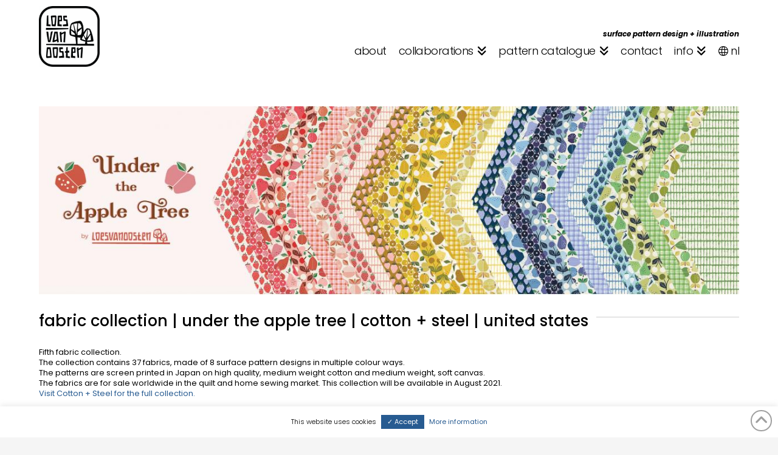

--- FILE ---
content_type: text/html; charset=UTF-8
request_url: https://www.loesvanoosten.com/fabric-cotton-steel-under-the-apple-tree/
body_size: 20915
content:

<!DOCTYPE html>
<html class="no-js" lang="en-GB">
<head>
<meta charset="UTF-8">
<meta name="viewport" content="width=device-width, initial-scale=1.0">
<link rel="pingback" href="https://www.loesvanoosten.com/xmlrpc.php">
<title>under the apple tree | cotton + steel | loes van oosten</title>
<meta name='robots' content='max-image-preview:large' />
<link rel="alternate" type="application/rss+xml" title="loes van oosten &raquo; Feed" href="https://www.loesvanoosten.com/feed/" />
<link rel="alternate" type="application/rss+xml" title="loes van oosten &raquo; Comments Feed" href="https://www.loesvanoosten.com/comments/feed/" />
<meta property="og:site_name" content="loes van oosten"><meta property="og:title" content="under the apple tree | cotton + steel"><meta property="og:description" content="fabric collection | under the apple tree | cotton + steel | united states Fifth fabric collection. The collection contains 37 fabrics, made of 8 ... Read More&hellip;"><meta property="og:image" content="https://www.loesvanoosten.com/wp-content/uploads/2023/02/utat_bundle-scaled.jpg"><meta property="og:url" content="https://www.loesvanoosten.com/fabric-cotton-steel-under-the-apple-tree/"><meta property="og:type" content="article"><link rel="alternate" title="oEmbed (JSON)" type="application/json+oembed" href="https://www.loesvanoosten.com/wp-json/oembed/1.0/embed?url=https%3A%2F%2Fwww.loesvanoosten.com%2Ffabric-cotton-steel-under-the-apple-tree%2F" />
<link rel="alternate" title="oEmbed (XML)" type="text/xml+oembed" href="https://www.loesvanoosten.com/wp-json/oembed/1.0/embed?url=https%3A%2F%2Fwww.loesvanoosten.com%2Ffabric-cotton-steel-under-the-apple-tree%2F&#038;format=xml" />
<style id='wp-img-auto-sizes-contain-inline-css' type='text/css'>
img:is([sizes=auto i],[sizes^="auto," i]){contain-intrinsic-size:3000px 1500px}
/*# sourceURL=wp-img-auto-sizes-contain-inline-css */
</style>
<style id='wp-emoji-styles-inline-css' type='text/css'>

	img.wp-smiley, img.emoji {
		display: inline !important;
		border: none !important;
		box-shadow: none !important;
		height: 1em !important;
		width: 1em !important;
		margin: 0 0.07em !important;
		vertical-align: -0.1em !important;
		background: none !important;
		padding: 0 !important;
	}
/*# sourceURL=wp-emoji-styles-inline-css */
</style>
<link rel='stylesheet' id='wp-block-library-css' href='https://www.loesvanoosten.com/wp-includes/css/dist/block-library/style.min.css?ver=6.9' type='text/css' media='all' />
<style id='global-styles-inline-css' type='text/css'>
:root{--wp--preset--aspect-ratio--square: 1;--wp--preset--aspect-ratio--4-3: 4/3;--wp--preset--aspect-ratio--3-4: 3/4;--wp--preset--aspect-ratio--3-2: 3/2;--wp--preset--aspect-ratio--2-3: 2/3;--wp--preset--aspect-ratio--16-9: 16/9;--wp--preset--aspect-ratio--9-16: 9/16;--wp--preset--color--black: #000000;--wp--preset--color--cyan-bluish-gray: #abb8c3;--wp--preset--color--white: #ffffff;--wp--preset--color--pale-pink: #f78da7;--wp--preset--color--vivid-red: #cf2e2e;--wp--preset--color--luminous-vivid-orange: #ff6900;--wp--preset--color--luminous-vivid-amber: #fcb900;--wp--preset--color--light-green-cyan: #7bdcb5;--wp--preset--color--vivid-green-cyan: #00d084;--wp--preset--color--pale-cyan-blue: #8ed1fc;--wp--preset--color--vivid-cyan-blue: #0693e3;--wp--preset--color--vivid-purple: #9b51e0;--wp--preset--gradient--vivid-cyan-blue-to-vivid-purple: linear-gradient(135deg,rgb(6,147,227) 0%,rgb(155,81,224) 100%);--wp--preset--gradient--light-green-cyan-to-vivid-green-cyan: linear-gradient(135deg,rgb(122,220,180) 0%,rgb(0,208,130) 100%);--wp--preset--gradient--luminous-vivid-amber-to-luminous-vivid-orange: linear-gradient(135deg,rgb(252,185,0) 0%,rgb(255,105,0) 100%);--wp--preset--gradient--luminous-vivid-orange-to-vivid-red: linear-gradient(135deg,rgb(255,105,0) 0%,rgb(207,46,46) 100%);--wp--preset--gradient--very-light-gray-to-cyan-bluish-gray: linear-gradient(135deg,rgb(238,238,238) 0%,rgb(169,184,195) 100%);--wp--preset--gradient--cool-to-warm-spectrum: linear-gradient(135deg,rgb(74,234,220) 0%,rgb(151,120,209) 20%,rgb(207,42,186) 40%,rgb(238,44,130) 60%,rgb(251,105,98) 80%,rgb(254,248,76) 100%);--wp--preset--gradient--blush-light-purple: linear-gradient(135deg,rgb(255,206,236) 0%,rgb(152,150,240) 100%);--wp--preset--gradient--blush-bordeaux: linear-gradient(135deg,rgb(254,205,165) 0%,rgb(254,45,45) 50%,rgb(107,0,62) 100%);--wp--preset--gradient--luminous-dusk: linear-gradient(135deg,rgb(255,203,112) 0%,rgb(199,81,192) 50%,rgb(65,88,208) 100%);--wp--preset--gradient--pale-ocean: linear-gradient(135deg,rgb(255,245,203) 0%,rgb(182,227,212) 50%,rgb(51,167,181) 100%);--wp--preset--gradient--electric-grass: linear-gradient(135deg,rgb(202,248,128) 0%,rgb(113,206,126) 100%);--wp--preset--gradient--midnight: linear-gradient(135deg,rgb(2,3,129) 0%,rgb(40,116,252) 100%);--wp--preset--font-size--small: 13px;--wp--preset--font-size--medium: 20px;--wp--preset--font-size--large: 36px;--wp--preset--font-size--x-large: 42px;--wp--preset--spacing--20: 0.44rem;--wp--preset--spacing--30: 0.67rem;--wp--preset--spacing--40: 1rem;--wp--preset--spacing--50: 1.5rem;--wp--preset--spacing--60: 2.25rem;--wp--preset--spacing--70: 3.38rem;--wp--preset--spacing--80: 5.06rem;--wp--preset--shadow--natural: 6px 6px 9px rgba(0, 0, 0, 0.2);--wp--preset--shadow--deep: 12px 12px 50px rgba(0, 0, 0, 0.4);--wp--preset--shadow--sharp: 6px 6px 0px rgba(0, 0, 0, 0.2);--wp--preset--shadow--outlined: 6px 6px 0px -3px rgb(255, 255, 255), 6px 6px rgb(0, 0, 0);--wp--preset--shadow--crisp: 6px 6px 0px rgb(0, 0, 0);}:where(.is-layout-flex){gap: 0.5em;}:where(.is-layout-grid){gap: 0.5em;}body .is-layout-flex{display: flex;}.is-layout-flex{flex-wrap: wrap;align-items: center;}.is-layout-flex > :is(*, div){margin: 0;}body .is-layout-grid{display: grid;}.is-layout-grid > :is(*, div){margin: 0;}:where(.wp-block-columns.is-layout-flex){gap: 2em;}:where(.wp-block-columns.is-layout-grid){gap: 2em;}:where(.wp-block-post-template.is-layout-flex){gap: 1.25em;}:where(.wp-block-post-template.is-layout-grid){gap: 1.25em;}.has-black-color{color: var(--wp--preset--color--black) !important;}.has-cyan-bluish-gray-color{color: var(--wp--preset--color--cyan-bluish-gray) !important;}.has-white-color{color: var(--wp--preset--color--white) !important;}.has-pale-pink-color{color: var(--wp--preset--color--pale-pink) !important;}.has-vivid-red-color{color: var(--wp--preset--color--vivid-red) !important;}.has-luminous-vivid-orange-color{color: var(--wp--preset--color--luminous-vivid-orange) !important;}.has-luminous-vivid-amber-color{color: var(--wp--preset--color--luminous-vivid-amber) !important;}.has-light-green-cyan-color{color: var(--wp--preset--color--light-green-cyan) !important;}.has-vivid-green-cyan-color{color: var(--wp--preset--color--vivid-green-cyan) !important;}.has-pale-cyan-blue-color{color: var(--wp--preset--color--pale-cyan-blue) !important;}.has-vivid-cyan-blue-color{color: var(--wp--preset--color--vivid-cyan-blue) !important;}.has-vivid-purple-color{color: var(--wp--preset--color--vivid-purple) !important;}.has-black-background-color{background-color: var(--wp--preset--color--black) !important;}.has-cyan-bluish-gray-background-color{background-color: var(--wp--preset--color--cyan-bluish-gray) !important;}.has-white-background-color{background-color: var(--wp--preset--color--white) !important;}.has-pale-pink-background-color{background-color: var(--wp--preset--color--pale-pink) !important;}.has-vivid-red-background-color{background-color: var(--wp--preset--color--vivid-red) !important;}.has-luminous-vivid-orange-background-color{background-color: var(--wp--preset--color--luminous-vivid-orange) !important;}.has-luminous-vivid-amber-background-color{background-color: var(--wp--preset--color--luminous-vivid-amber) !important;}.has-light-green-cyan-background-color{background-color: var(--wp--preset--color--light-green-cyan) !important;}.has-vivid-green-cyan-background-color{background-color: var(--wp--preset--color--vivid-green-cyan) !important;}.has-pale-cyan-blue-background-color{background-color: var(--wp--preset--color--pale-cyan-blue) !important;}.has-vivid-cyan-blue-background-color{background-color: var(--wp--preset--color--vivid-cyan-blue) !important;}.has-vivid-purple-background-color{background-color: var(--wp--preset--color--vivid-purple) !important;}.has-black-border-color{border-color: var(--wp--preset--color--black) !important;}.has-cyan-bluish-gray-border-color{border-color: var(--wp--preset--color--cyan-bluish-gray) !important;}.has-white-border-color{border-color: var(--wp--preset--color--white) !important;}.has-pale-pink-border-color{border-color: var(--wp--preset--color--pale-pink) !important;}.has-vivid-red-border-color{border-color: var(--wp--preset--color--vivid-red) !important;}.has-luminous-vivid-orange-border-color{border-color: var(--wp--preset--color--luminous-vivid-orange) !important;}.has-luminous-vivid-amber-border-color{border-color: var(--wp--preset--color--luminous-vivid-amber) !important;}.has-light-green-cyan-border-color{border-color: var(--wp--preset--color--light-green-cyan) !important;}.has-vivid-green-cyan-border-color{border-color: var(--wp--preset--color--vivid-green-cyan) !important;}.has-pale-cyan-blue-border-color{border-color: var(--wp--preset--color--pale-cyan-blue) !important;}.has-vivid-cyan-blue-border-color{border-color: var(--wp--preset--color--vivid-cyan-blue) !important;}.has-vivid-purple-border-color{border-color: var(--wp--preset--color--vivid-purple) !important;}.has-vivid-cyan-blue-to-vivid-purple-gradient-background{background: var(--wp--preset--gradient--vivid-cyan-blue-to-vivid-purple) !important;}.has-light-green-cyan-to-vivid-green-cyan-gradient-background{background: var(--wp--preset--gradient--light-green-cyan-to-vivid-green-cyan) !important;}.has-luminous-vivid-amber-to-luminous-vivid-orange-gradient-background{background: var(--wp--preset--gradient--luminous-vivid-amber-to-luminous-vivid-orange) !important;}.has-luminous-vivid-orange-to-vivid-red-gradient-background{background: var(--wp--preset--gradient--luminous-vivid-orange-to-vivid-red) !important;}.has-very-light-gray-to-cyan-bluish-gray-gradient-background{background: var(--wp--preset--gradient--very-light-gray-to-cyan-bluish-gray) !important;}.has-cool-to-warm-spectrum-gradient-background{background: var(--wp--preset--gradient--cool-to-warm-spectrum) !important;}.has-blush-light-purple-gradient-background{background: var(--wp--preset--gradient--blush-light-purple) !important;}.has-blush-bordeaux-gradient-background{background: var(--wp--preset--gradient--blush-bordeaux) !important;}.has-luminous-dusk-gradient-background{background: var(--wp--preset--gradient--luminous-dusk) !important;}.has-pale-ocean-gradient-background{background: var(--wp--preset--gradient--pale-ocean) !important;}.has-electric-grass-gradient-background{background: var(--wp--preset--gradient--electric-grass) !important;}.has-midnight-gradient-background{background: var(--wp--preset--gradient--midnight) !important;}.has-small-font-size{font-size: var(--wp--preset--font-size--small) !important;}.has-medium-font-size{font-size: var(--wp--preset--font-size--medium) !important;}.has-large-font-size{font-size: var(--wp--preset--font-size--large) !important;}.has-x-large-font-size{font-size: var(--wp--preset--font-size--x-large) !important;}
/*# sourceURL=global-styles-inline-css */
</style>

<style id='classic-theme-styles-inline-css' type='text/css'>
/*! This file is auto-generated */
.wp-block-button__link{color:#fff;background-color:#32373c;border-radius:9999px;box-shadow:none;text-decoration:none;padding:calc(.667em + 2px) calc(1.333em + 2px);font-size:1.125em}.wp-block-file__button{background:#32373c;color:#fff;text-decoration:none}
/*# sourceURL=/wp-includes/css/classic-themes.min.css */
</style>
<link rel='stylesheet' id='dashicons-css' href='https://www.loesvanoosten.com/wp-includes/css/dashicons.min.css?ver=6.9' type='text/css' media='all' />
<link rel='stylesheet' id='essgrid-blocks-editor-css-css' href='https://www.loesvanoosten.com/wp-content/plugins/essential-grid/public/includes/builders/gutenberg/build/index.css?ver=1766094434' type='text/css' media='all' />
<link rel='stylesheet' id='cookie-law-info-css' href='https://www.loesvanoosten.com/wp-content/plugins/cookie-law-info/legacy/public/css/cookie-law-info-public.css?ver=3.3.9.1' type='text/css' media='all' />
<link rel='stylesheet' id='cookie-law-info-gdpr-css' href='https://www.loesvanoosten.com/wp-content/plugins/cookie-law-info/legacy/public/css/cookie-law-info-gdpr.css?ver=3.3.9.1' type='text/css' media='all' />
<link rel='stylesheet' id='wpa-css-css' href='https://www.loesvanoosten.com/wp-content/plugins/honeypot/includes/css/wpa.css?ver=2.3.04' type='text/css' media='all' />
<link rel='stylesheet' id='x-stack-css' href='https://www.loesvanoosten.com/wp-content/themes/x/framework/dist/css/site/stacks/renew.css?ver=10.7.11' type='text/css' media='all' />
<link rel='stylesheet' id='x-child-css' href='https://www.loesvanoosten.com/wp-content/themes/x-child/style.css?ver=10.7.11' type='text/css' media='all' />
<link rel='stylesheet' id='msl-main-css' href='https://www.loesvanoosten.com/wp-content/plugins/master-slider/public/assets/css/masterslider.main.css?ver=3.11.0' type='text/css' media='all' />
<link rel='stylesheet' id='msl-custom-css' href='https://www.loesvanoosten.com/wp-content/uploads/master-slider/custom.css?ver=41.4' type='text/css' media='all' />
<link rel='stylesheet' id='tp-fontello-css' href='https://www.loesvanoosten.com/wp-content/plugins/essential-grid/public/assets/font/fontello/css/fontello.css?ver=3.1.10' type='text/css' media='all' />
<link rel='stylesheet' id='esg-plugin-settings-css' href='https://www.loesvanoosten.com/wp-content/plugins/essential-grid/public/assets/css/settings.css?ver=3.1.10' type='text/css' media='all' />
<style id='cs-inline-css' type='text/css'>
@media (min-width:1200px){.x-hide-xl{display:none !important;}}@media (min-width:979px) and (max-width:1199px){.x-hide-lg{display:none !important;}}@media (min-width:767px) and (max-width:978px){.x-hide-md{display:none !important;}}@media (min-width:480px) and (max-width:766px){.x-hide-sm{display:none !important;}}@media (max-width:479px){.x-hide-xs{display:none !important;}} a,h1 a:hover,h2 a:hover,h3 a:hover,h4 a:hover,h5 a:hover,h6 a:hover,.x-comment-time:hover,#reply-title small a,.comment-reply-link:hover,.x-comment-author a:hover,.x-recent-posts a:hover .h-recent-posts{color:rgb(39,91,145);}a:hover,#reply-title small a:hover{color:rgb(155,179,205);}.entry-title i,.entry-title svg{color:rgb(39,91,145);}a.x-img-thumbnail:hover,li.bypostauthor > article.comment{border-color:rgb(39,91,145);}.flex-direction-nav a,.flex-control-nav a:hover,.flex-control-nav a.flex-active,.x-dropcap,.x-skill-bar .bar,.x-pricing-column.featured h2,.h-comments-title small,.x-pagination a:hover,.woocommerce-pagination a:hover,.x-entry-share .x-share:hover,.entry-thumb,.widget_tag_cloud .tagcloud a:hover,.widget_product_tag_cloud .tagcloud a:hover,.x-highlight,.x-recent-posts .x-recent-posts-img:after,.x-portfolio-filters{background-color:rgb(39,91,145);}.x-portfolio-filters:hover{background-color:rgb(155,179,205);}.x-main{width:calc(70% - 3.20197%);}.x-sidebar{width:calc(100% - 3.20197% - 70%);}.h-landmark{font-weight:400;}.x-comment-author a{color:rgb(0,0,0);}.x-comment-author a,.comment-form-author label,.comment-form-email label,.comment-form-url label,.comment-form-rating label,.comment-form-comment label,.widget_calendar #wp-calendar caption,.widget_calendar #wp-calendar th,.x-accordion-heading .x-accordion-toggle,.x-nav-tabs > li > a:hover,.x-nav-tabs > .active > a,.x-nav-tabs > .active > a:hover{color:rgb(0,0,0);}.widget_calendar #wp-calendar th{border-bottom-color:rgb(0,0,0);}.x-pagination span.current,.woocommerce-pagination span[aria-current],.x-portfolio-filters-menu,.widget_tag_cloud .tagcloud a,.h-feature-headline span i,.widget_price_filter .ui-slider .ui-slider-handle{background-color:rgb(0,0,0);}@media (max-width:978.98px){}html{font-size:11px;}@media (min-width:479px){html{font-size:11px;}}@media (min-width:766px){html{font-size:11px;}}@media (min-width:978px){html{font-size:11px;}}@media (min-width:1199px){html{font-size:11px;}}body{font-style:normal;font-weight:400;color:rgb(0,0,0);background:#f5f5f5;}.w-b{font-weight:400 !important;}h1,h2,h3,h4,h5,h6,.h1,.h2,.h3,.h4,.h5,.h6,.x-text-headline{font-family:"popins-upload",sans-serif;font-style:normal;font-weight:400;}h1,.h1{letter-spacing:-0.019em;}h2,.h2{letter-spacing:-0.027em;}h3,.h3{letter-spacing:-0.034em;}h4,.h4{letter-spacing:-0.045em;}h5,.h5{letter-spacing:-0.051em;}h6,.h6{letter-spacing:-0.077em;}.w-h{font-weight:400 !important;}.x-container.width{width:90%;}.x-container.max{max-width:1200px;}.x-bar-content.x-container.width{flex-basis:90%;}.x-main.full{float:none;clear:both;display:block;width:auto;}@media (max-width:978.98px){.x-main.full,.x-main.left,.x-main.right,.x-sidebar.left,.x-sidebar.right{float:none;display:block;width:auto !important;}}.entry-header,.entry-content{font-size:1.167rem;}body,input,button,select,textarea{font-family:"popins-upload",sans-serif;}h1,h2,h3,h4,h5,h6,.h1,.h2,.h3,.h4,.h5,.h6,h1 a,h2 a,h3 a,h4 a,h5 a,h6 a,.h1 a,.h2 a,.h3 a,.h4 a,.h5 a,.h6 a,blockquote{color:rgb(0,0,0);}.cfc-h-tx{color:rgb(0,0,0) !important;}.cfc-h-bd{border-color:rgb(0,0,0) !important;}.cfc-h-bg{background-color:rgb(0,0,0) !important;}.cfc-b-tx{color:rgb(0,0,0) !important;}.cfc-b-bd{border-color:rgb(0,0,0) !important;}.cfc-b-bg{background-color:rgb(0,0,0) !important;}.x-btn,.button,[type="submit"]{color:#ffffff;border-color:rgb(39,91,145);background-color:rgb(39,91,145);text-shadow:0 0.075em 0.075em rgba(0,0,0,0.5);border-radius:0.25em;padding:0.385em 0.923em 0.538em;font-size:13px;}.x-btn:hover,.button:hover,[type="submit"]:hover{color:#ffffff;border-color:rgb(155,179,205);background-color:rgb(155,179,205);text-shadow:0 0.075em 0.075em rgba(0,0,0,0.5);}.x-btn.x-btn-real,.x-btn.x-btn-real:hover{margin-bottom:0.25em;text-shadow:0 0.075em 0.075em rgba(0,0,0,0.65);}.x-btn.x-btn-real{box-shadow:0 0.25em 0 0 #a71000,0 4px 9px rgba(0,0,0,0.75);}.x-btn.x-btn-real:hover{box-shadow:0 0.25em 0 0 #a71000,0 4px 9px rgba(0,0,0,0.75);}.x-btn.x-btn-flat,.x-btn.x-btn-flat:hover{margin-bottom:0;text-shadow:0 0.075em 0.075em rgba(0,0,0,0.65);box-shadow:none;}.x-btn.x-btn-transparent,.x-btn.x-btn-transparent:hover{margin-bottom:0;border-width:3px;text-shadow:none;text-transform:uppercase;background-color:transparent;box-shadow:none;}.x-topbar .p-info,.x-topbar .p-info a,.x-topbar .x-social-global a{color:rgb(39,91,145);}.x-topbar .p-info a:hover{color:#8e8e8e;}.x-topbar{background-color:#ffffff;}.x-navbar .desktop .x-nav > li:before{padding-top:75px;}.x-navbar .desktop .x-nav > li > a,.x-navbar .desktop .sub-menu li > a,.x-navbar .mobile .x-nav li a{color:rgb(0,0,0);}.x-navbar .desktop .x-nav > li > a:hover,.x-navbar .desktop .x-nav > .x-active > a,.x-navbar .desktop .x-nav > .current-menu-item > a,.x-navbar .desktop .sub-menu li > a:hover,.x-navbar .desktop .sub-menu li.x-active > a,.x-navbar .desktop .sub-menu li.current-menu-item > a,.x-navbar .desktop .x-nav .x-megamenu > .sub-menu > li > a,.x-navbar .mobile .x-nav li > a:hover,.x-navbar .mobile .x-nav li.x-active > a,.x-navbar .mobile .x-nav li.current-menu-item > a{color:rgb(39,91,145);}.x-btn-navbar,.x-btn-navbar:hover{color:#ffffff;}.x-navbar .desktop .sub-menu li:before,.x-navbar .desktop .sub-menu li:after{background-color:rgb(0,0,0);}.x-navbar,.x-navbar .sub-menu{background-color:rgba(255,255,255,0.95) !important;}.x-btn-navbar,.x-btn-navbar.collapsed:hover{background-color:#58595b;}.x-btn-navbar.collapsed{background-color:rgb(0,0,0);}.x-navbar .desktop .x-nav > li > a:hover > span,.x-navbar .desktop .x-nav > li.x-active > a > span,.x-navbar .desktop .x-nav > li.current-menu-item > a > span{box-shadow:0 2px 0 0 rgb(39,91,145);}.x-navbar .desktop .x-nav > li > a{height:120px;padding-top:75px;}.x-navbar .desktop .x-nav > li ul{top:120px;}.x-colophon.bottom{background-color:transparent;}.x-colophon.bottom,.x-colophon.bottom a,.x-colophon.bottom .x-social-global a{color:rgb(0,0,0);}body.x-navbar-fixed-top-active .x-navbar-wrap{height:120px;}.x-navbar-inner{min-height:120px;}.x-brand{margin-top:10px;font-family:"popins-upload",sans-serif;font-size:50px;font-style:normal;font-weight:400;letter-spacing:-0.06em;color:#ffffff;}.x-brand:hover,.x-brand:focus{color:#ffffff;}.x-brand img{width:calc(200px / 2);}.x-navbar .x-nav-wrap .x-nav > li > a{font-family:"popins-upload",sans-serif;font-style:normal;font-weight:300;letter-spacing:-0.032em;}.x-navbar .desktop .x-nav > li > a{font-size:18px;}.x-navbar .desktop .x-nav > li > a:not(.x-btn-navbar-woocommerce){padding-left:10px;padding-right:10px;}.x-navbar .desktop .x-nav > li > a > span{margin-right:--0.032em;}.x-btn-navbar{margin-top:50px;}.x-btn-navbar,.x-btn-navbar.collapsed{font-size:24px;}@media (max-width:979px){body.x-navbar-fixed-top-active .x-navbar-wrap{height:auto;}.x-widgetbar{left:0;right:0;}}.x-colophon.bottom{background-color:transparent;}.x-colophon.bottom,.x-colophon.bottom a,.x-colophon.bottom .x-social-global a{color:rgb(0,0,0);}.bg .mejs-container,.x-video .mejs-container{position:unset !important;} @font-face{font-family:'FontAwesomePro';font-style:normal;font-weight:900;font-display:block;src:url('https://www.loesvanoosten.com/wp-content/plugins/cornerstone/assets/fonts/fa-solid-900.woff2?ver=6.7.2') format('woff2'),url('https://www.loesvanoosten.com/wp-content/plugins/cornerstone/assets/fonts/fa-solid-900.ttf?ver=6.7.2') format('truetype');}[data-x-fa-pro-icon]{font-family:"FontAwesomePro" !important;}[data-x-fa-pro-icon]:before{content:attr(data-x-fa-pro-icon);}[data-x-icon],[data-x-icon-o],[data-x-icon-l],[data-x-icon-s],[data-x-icon-b],[data-x-icon-sr],[data-x-icon-ss],[data-x-icon-sl],[data-x-fa-pro-icon],[class*="cs-fa-"]{display:inline-flex;font-style:normal;font-weight:400;text-decoration:inherit;text-rendering:auto;-webkit-font-smoothing:antialiased;-moz-osx-font-smoothing:grayscale;}[data-x-icon].left,[data-x-icon-o].left,[data-x-icon-l].left,[data-x-icon-s].left,[data-x-icon-b].left,[data-x-icon-sr].left,[data-x-icon-ss].left,[data-x-icon-sl].left,[data-x-fa-pro-icon].left,[class*="cs-fa-"].left{margin-right:0.5em;}[data-x-icon].right,[data-x-icon-o].right,[data-x-icon-l].right,[data-x-icon-s].right,[data-x-icon-b].right,[data-x-icon-sr].right,[data-x-icon-ss].right,[data-x-icon-sl].right,[data-x-fa-pro-icon].right,[class*="cs-fa-"].right{margin-left:0.5em;}[data-x-icon]:before,[data-x-icon-o]:before,[data-x-icon-l]:before,[data-x-icon-s]:before,[data-x-icon-b]:before,[data-x-icon-sr]:before,[data-x-icon-ss]:before,[data-x-icon-sl]:before,[data-x-fa-pro-icon]:before,[class*="cs-fa-"]:before{line-height:1;}@font-face{font-family:'FontAwesome';font-style:normal;font-weight:900;font-display:block;src:url('https://www.loesvanoosten.com/wp-content/plugins/cornerstone/assets/fonts/fa-solid-900.woff2?ver=6.7.2') format('woff2'),url('https://www.loesvanoosten.com/wp-content/plugins/cornerstone/assets/fonts/fa-solid-900.ttf?ver=6.7.2') format('truetype');}[data-x-icon],[data-x-icon-s],[data-x-icon][class*="cs-fa-"]{font-family:"FontAwesome" !important;font-weight:900;}[data-x-icon]:before,[data-x-icon][class*="cs-fa-"]:before{content:attr(data-x-icon);}[data-x-icon-s]:before{content:attr(data-x-icon-s);}@font-face{font-family:'FontAwesomeRegular';font-style:normal;font-weight:400;font-display:block;src:url('https://www.loesvanoosten.com/wp-content/plugins/cornerstone/assets/fonts/fa-regular-400.woff2?ver=6.7.2') format('woff2'),url('https://www.loesvanoosten.com/wp-content/plugins/cornerstone/assets/fonts/fa-regular-400.ttf?ver=6.7.2') format('truetype');}@font-face{font-family:'FontAwesomePro';font-style:normal;font-weight:400;font-display:block;src:url('https://www.loesvanoosten.com/wp-content/plugins/cornerstone/assets/fonts/fa-regular-400.woff2?ver=6.7.2') format('woff2'),url('https://www.loesvanoosten.com/wp-content/plugins/cornerstone/assets/fonts/fa-regular-400.ttf?ver=6.7.2') format('truetype');}[data-x-icon-o]{font-family:"FontAwesomeRegular" !important;}[data-x-icon-o]:before{content:attr(data-x-icon-o);}@font-face{font-family:'FontAwesomeLight';font-style:normal;font-weight:300;font-display:block;src:url('https://www.loesvanoosten.com/wp-content/plugins/cornerstone/assets/fonts/fa-light-300.woff2?ver=6.7.2') format('woff2'),url('https://www.loesvanoosten.com/wp-content/plugins/cornerstone/assets/fonts/fa-light-300.ttf?ver=6.7.2') format('truetype');}@font-face{font-family:'FontAwesomePro';font-style:normal;font-weight:300;font-display:block;src:url('https://www.loesvanoosten.com/wp-content/plugins/cornerstone/assets/fonts/fa-light-300.woff2?ver=6.7.2') format('woff2'),url('https://www.loesvanoosten.com/wp-content/plugins/cornerstone/assets/fonts/fa-light-300.ttf?ver=6.7.2') format('truetype');}[data-x-icon-l]{font-family:"FontAwesomeLight" !important;font-weight:300;}[data-x-icon-l]:before{content:attr(data-x-icon-l);}@font-face{font-family:'FontAwesomeBrands';font-style:normal;font-weight:normal;font-display:block;src:url('https://www.loesvanoosten.com/wp-content/plugins/cornerstone/assets/fonts/fa-brands-400.woff2?ver=6.7.2') format('woff2'),url('https://www.loesvanoosten.com/wp-content/plugins/cornerstone/assets/fonts/fa-brands-400.ttf?ver=6.7.2') format('truetype');}[data-x-icon-b]{font-family:"FontAwesomeBrands" !important;}[data-x-icon-b]:before{content:attr(data-x-icon-b);}.widget.widget_rss li .rsswidget:before{content:"\f35d";padding-right:0.4em;font-family:"FontAwesome";} .m47z-0.x-section{margin-top:0px;margin-right:0px;margin-bottom:0px;margin-left:0px;border-top-width:0;border-right-width:0;border-bottom-width:0;border-left-width:0;padding-top:0px;padding-right:0px;padding-bottom:0px;padding-left:0px;z-index:1;}.m47z-1.x-row{z-index:1;margin-top:0px;margin-right:auto;margin-bottom:0px;margin-left:auto;border-top-width:0;border-right-width:0;border-bottom-width:0;border-left-width:0;padding-top:1px;padding-right:1px;padding-bottom:1px;padding-left:1px;font-size:1em;}.m47z-1 > .x-row-inner{flex-direction:row;justify-content:flex-start;align-items:stretch;align-content:stretch;margin-top:calc(((1rem / 2) + 1px) * -1);margin-right:calc(((1rem / 2) + 1px) * -1);margin-bottom:calc(((1rem / 2) + 1px) * -1);margin-left:calc(((1rem / 2) + 1px) * -1);}.m47z-1 > .x-row-inner > *{flex-grow:1;margin-top:calc(1rem / 2);margin-bottom:calc(1rem / 2);margin-right:calc(1rem / 2);margin-left:calc(1rem / 2);}.m47z-2{--gap:1rem;}.m47z-2 > .x-row-inner > *:nth-child(1n - 0) {flex-basis:calc(100% - clamp(0px,var(--gap),9999px));}.m47z-3.x-col{z-index:1;border-top-width:0;border-right-width:0;border-bottom-width:0;border-left-width:0;font-size:1em;}.m47z-4.x-image{font-size:1em;border-top-width:0;border-right-width:0;border-bottom-width:0;border-left-width:0;background-color:transparent;}.m47z-4.x-image img{aspect-ratio:auto;}.m47z-5.x-text{margin-top:2em;margin-right:0em;margin-bottom:2em;margin-left:0em;border-top-width:0;border-right-width:0;border-bottom-width:0;border-left-width:0;font-size:1em;}.m47z-5.x-text .x-text-content-text-primary{font-family:inherit;font-size:2em;font-style:normal;font-weight:500;line-height:1.4;letter-spacing:0em;text-transform:none;color:rgba(0,0,0,1);}.m47z-6.x-text{margin-top:0em;margin-right:0em;margin-bottom:2em;margin-left:0em;border-top-width:0;border-right-width:0;border-bottom-width:0;border-left-width:0;font-family:inherit;font-size:1em;font-style:normal;font-weight:400;line-height:1.4;letter-spacing:0em;text-transform:none;color:rgba(0,0,0,1);}.m47z-6.x-text > :first-child{margin-top:0;}.m47z-6.x-text > :last-child{margin-bottom:0;}.m47z-7{padding-top:2em;padding-right:0;padding-bottom:0;padding-left:0;font-size:1em;} 
/*# sourceURL=cs-inline-css */
</style>
<link rel='stylesheet' id='esg-tp-boxextcss-css' href='https://www.loesvanoosten.com/wp-content/plugins/essential-grid/public/assets/css/jquery.esgbox.min.css?ver=3.1.10' type='text/css' media='all' />
<script type="text/javascript" src="https://www.loesvanoosten.com/wp-includes/js/jquery/jquery.min.js?ver=3.7.1" id="jquery-core-js"></script>
<script type="text/javascript" src="https://www.loesvanoosten.com/wp-includes/js/jquery/jquery-migrate.min.js?ver=3.4.1" id="jquery-migrate-js"></script>
<script type="text/javascript" id="cookie-law-info-js-extra">
/* <![CDATA[ */
var Cli_Data = {"nn_cookie_ids":[],"cookielist":[],"non_necessary_cookies":[],"ccpaEnabled":"","ccpaRegionBased":"","ccpaBarEnabled":"","strictlyEnabled":["necessary","obligatoire"],"ccpaType":"gdpr","js_blocking":"","custom_integration":"","triggerDomRefresh":"","secure_cookies":""};
var cli_cookiebar_settings = {"animate_speed_hide":"500","animate_speed_show":"500","background":"#fff","border":"#8d9381","border_on":"","button_1_button_colour":"#275b91","button_1_button_hover":"#1f4974","button_1_link_colour":"#fff","button_1_as_button":"1","button_1_new_win":"","button_2_button_colour":"#aaceaf","button_2_button_hover":"#88a58c","button_2_link_colour":"#275b91","button_2_as_button":"","button_2_hidebar":"","button_3_button_colour":"#000","button_3_button_hover":"#000000","button_3_link_colour":"#fff","button_3_as_button":"1","button_3_new_win":"","button_4_button_colour":"#000","button_4_button_hover":"#000000","button_4_link_colour":"#fff","button_4_as_button":"1","button_7_button_colour":"#61a229","button_7_button_hover":"#4e8221","button_7_link_colour":"#fff","button_7_as_button":"1","button_7_new_win":"","font_family":"inherit","header_fix":"","notify_animate_hide":"1","notify_animate_show":"","notify_div_id":"#cookie-law-info-bar","notify_position_horizontal":"right","notify_position_vertical":"bottom","scroll_close":"","scroll_close_reload":"","accept_close_reload":"","reject_close_reload":"","showagain_tab":"","showagain_background":"#fff","showagain_border":"#000","showagain_div_id":"#cookie-law-info-again","showagain_x_position":"100px","text":"#000000","show_once_yn":"","show_once":"10000","logging_on":"","as_popup":"","popup_overlay":"1","bar_heading_text":"","cookie_bar_as":"banner","popup_showagain_position":"bottom-right","widget_position":"left"};
var log_object = {"ajax_url":"https://www.loesvanoosten.com/wp-admin/admin-ajax.php"};
//# sourceURL=cookie-law-info-js-extra
/* ]]> */
</script>
<script type="text/javascript" src="https://www.loesvanoosten.com/wp-content/plugins/cookie-law-info/legacy/public/js/cookie-law-info-public.js?ver=3.3.9.1" id="cookie-law-info-js"></script>
<script type="text/javascript" id="tp-tools-js-before">
/* <![CDATA[ */
window.ESG ??={};ESG.E ??={};ESG.E.site_url='https://www.loesvanoosten.com';ESG.E.plugin_url='https://www.loesvanoosten.com/wp-content/plugins/essential-grid/';ESG.E.ajax_url='https://www.loesvanoosten.com/wp-admin/admin-ajax.php';ESG.E.nonce='305a9643a8';ESG.E.tptools=true;ESG.E.waitTptFunc ??=[];ESG.F ??={};ESG.F.waitTpt=() =>{if ( typeof jQuery==='undefined' ||!window?._tpt?.regResource ||!ESG?.E?.plugin_url ||(!ESG.E.tptools && !window?.SR7?.E?.plugin_url) ) return setTimeout(ESG.F.waitTpt,29);if (!window._tpt.gsap) window._tpt.regResource({id:'tpgsap',url:ESG.E.tptools && ESG.E.plugin_url+'public/assets/js/libs/tpgsap.js' ||SR7.E.plugin_url + 'public/js/libs/tpgsap.js'});_tpt.checkResources(['tpgsap']).then(() =>{if (window.tpGS && !_tpt?.Back){_tpt.eases=tpGS.eases;Object.keys(_tpt.eases).forEach((e) => {_tpt[e] ===undefined && (_tpt[e]=tpGS[e])});}ESG.E.waitTptFunc.forEach((f) =>{typeof f ==='function' && f();});ESG.E.waitTptFunc=[];});}
//# sourceURL=tp-tools-js-before
/* ]]> */
</script>
<script type="text/javascript" src="https://www.loesvanoosten.com/wp-content/plugins/essential-grid/public/assets/js/libs/tptools.js?ver=6.7.36" id="tp-tools-js" async="async" data-wp-strategy="async"></script>
<script type="text/javascript" src="https://www.loesvanoosten.com/wp-content/plugins/essential-grid/public/assets/js/esg.min.js?ver=3.1.10" id="esg-essential-grid-script-js" async="async" data-wp-strategy="async"></script>
<script type="text/javascript" src="https://www.loesvanoosten.com/wp-content/plugins/essential-grid/public/assets/js/esgbox.min.js?ver=3.1.10" id="esg-tp-boxext-js" async="async" data-wp-strategy="async"></script>
<link rel="https://api.w.org/" href="https://www.loesvanoosten.com/wp-json/" /><link rel="alternate" title="JSON" type="application/json" href="https://www.loesvanoosten.com/wp-json/wp/v2/posts/5471" /><link rel="canonical" href="https://www.loesvanoosten.com/fabric-cotton-steel-under-the-apple-tree/" />
<link rel='shortlink' href='https://www.loesvanoosten.com/?p=5471' />
<script>var ms_grabbing_curosr = 'https://www.loesvanoosten.com/wp-content/plugins/master-slider/public/assets/css/common/grabbing.cur', ms_grab_curosr = 'https://www.loesvanoosten.com/wp-content/plugins/master-slider/public/assets/css/common/grab.cur';</script>
<meta name="generator" content="MasterSlider 3.11.0 - Responsive Touch Image Slider | avt.li/msf" />
<script id="esg_rightclick" type="text/javascript">document.ondragstart = document.oncontextmenu = function () { return false; };document.onkeydown = function(e) {if (e.ctrlKey && e.keyCode === 85) return false;if (e.keyCode === 123) return false; if (event.ctrlKey && event.shiftKey && (e.keyCode === 67 || e.keyCode === 73 || e.keyCode === 74)) return false;return true; }</script>
<link rel="icon" href="https://www.loesvanoosten.com/wp-content/uploads/2020/06/cropped-IconLoes-32x32.png" sizes="32x32" />
<link rel="icon" href="https://www.loesvanoosten.com/wp-content/uploads/2020/06/cropped-IconLoes-192x192.png" sizes="192x192" />
<link rel="apple-touch-icon" href="https://www.loesvanoosten.com/wp-content/uploads/2020/06/cropped-IconLoes-180x180.png" />
<meta name="msapplication-TileImage" content="https://www.loesvanoosten.com/wp-content/uploads/2020/06/cropped-IconLoes-270x270.png" />
<style>@font-face{font-family:"popins-upload";font-display:auto;src:url('https://www.loesvanoosten.com/wp-content/uploads/2022/09/Poppins-Black.ttf') format('truetype'),url('https://www.loesvanoosten.com/wp-content/uploads/2022/09/Poppins-Black.woff') format('woff');font-weight:900;font-style:normal;}@font-face{font-family:"popins-upload";font-display:auto;src:url('https://www.loesvanoosten.com/wp-content/uploads/2022/09/Poppins-BlackItalic.ttf') format('truetype'),url('https://www.loesvanoosten.com/wp-content/uploads/2022/09/Poppins-BlackItalic.woff') format('woff');font-weight:900;font-style:italic;}@font-face{font-family:"popins-upload";font-display:auto;src:url('https://www.loesvanoosten.com/wp-content/uploads/2022/09/Poppins-Bold.ttf') format('truetype'),url('https://www.loesvanoosten.com/wp-content/uploads/2022/09/Poppins-Bold.woff') format('woff');font-weight:700;font-style:normal;}@font-face{font-family:"popins-upload";font-display:auto;src:url('https://www.loesvanoosten.com/wp-content/uploads/2022/09/Poppins-BoldItalic.ttf') format('truetype'),url('https://www.loesvanoosten.com/wp-content/uploads/2022/09/Poppins-BoldItalic.woff') format('woff');font-weight:700;font-style:italic;}@font-face{font-family:"popins-upload";font-display:auto;src:url('https://www.loesvanoosten.com/wp-content/uploads/2022/09/Poppins-ExtraBold.ttf') format('truetype'),url('https://www.loesvanoosten.com/wp-content/uploads/2022/09/Poppins-ExtraBold.woff') format('woff');font-weight:800;font-style:normal;}@font-face{font-family:"popins-upload";font-display:auto;src:url('https://www.loesvanoosten.com/wp-content/uploads/2022/09/Poppins-ExtraBoldItalic.ttf') format('truetype'),url('https://www.loesvanoosten.com/wp-content/uploads/2022/09/Poppins-ExtraBoldItalic.woff') format('woff');font-weight:800;font-style:italic;}@font-face{font-family:"popins-upload";font-display:auto;src:url('https://www.loesvanoosten.com/wp-content/uploads/2022/09/Poppins-ExtraLight.ttf') format('truetype'),url('https://www.loesvanoosten.com/wp-content/uploads/2022/09/Poppins-ExtraLight.woff') format('woff');font-weight:200;font-style:normal;}@font-face{font-family:"popins-upload";font-display:auto;src:url('https://www.loesvanoosten.com/wp-content/uploads/2022/09/Poppins-ExtraLightItalic.ttf') format('truetype'),url('https://www.loesvanoosten.com/wp-content/uploads/2022/09/Poppins-ExtraLightItalic.woff') format('woff');font-weight:200;font-style:italic;}@font-face{font-family:"popins-upload";font-display:auto;src:url('https://www.loesvanoosten.com/wp-content/uploads/2022/09/Poppins-Italic.ttf') format('truetype'),url('https://www.loesvanoosten.com/wp-content/uploads/2022/09/Poppins-Italic.woff') format('woff');font-weight:400;font-style:italic;}@font-face{font-family:"popins-upload";font-display:auto;src:url('https://www.loesvanoosten.com/wp-content/uploads/2022/09/Poppins-Light.ttf') format('truetype'),url('https://www.loesvanoosten.com/wp-content/uploads/2022/09/Poppins-Light.woff') format('woff');font-weight:300;font-style:normal;}@font-face{font-family:"popins-upload";font-display:auto;src:url('https://www.loesvanoosten.com/wp-content/uploads/2022/09/Poppins-LightItalic.ttf') format('truetype'),url('https://www.loesvanoosten.com/wp-content/uploads/2022/09/Poppins-LightItalic.woff') format('woff');font-weight:300;font-style:italic;}@font-face{font-family:"popins-upload";font-display:auto;src:url('https://www.loesvanoosten.com/wp-content/uploads/2022/09/Poppins-Medium.ttf') format('truetype'),url('https://www.loesvanoosten.com/wp-content/uploads/2022/09/Poppins-Medium.woff') format('woff');font-weight:500;font-style:normal;}@font-face{font-family:"popins-upload";font-display:auto;src:url('https://www.loesvanoosten.com/wp-content/uploads/2022/09/Poppins-MediumItalic.ttf') format('truetype'),url('https://www.loesvanoosten.com/wp-content/uploads/2022/09/Poppins-MediumItalic.woff') format('woff');font-weight:500;font-style:italic;}@font-face{font-family:"popins-upload";font-display:auto;src:url('https://www.loesvanoosten.com/wp-content/uploads/2022/09/Poppins-Regular.ttf') format('truetype'),url('https://www.loesvanoosten.com/wp-content/uploads/2022/09/Poppins-Regular.woff') format('woff');font-weight:400;font-style:normal;}@font-face{font-family:"popins-upload";font-display:auto;src:url('https://www.loesvanoosten.com/wp-content/uploads/2022/09/Poppins-SemiBold.ttf') format('truetype');font-weight:600;font-style:normal;}@font-face{font-family:"popins-upload";font-display:auto;src:url('https://www.loesvanoosten.com/wp-content/uploads/2022/09/Poppins-SemiBoldItalic.ttf') format('truetype');font-weight:600;font-style:italic;}@font-face{font-family:"popins-upload";font-display:auto;src:url('https://www.loesvanoosten.com/wp-content/uploads/2022/09/Poppins-Thin.ttf') format('truetype');font-weight:100;font-style:normal;}@font-face{font-family:"popins-upload";font-display:auto;src:url('https://www.loesvanoosten.com/wp-content/uploads/2022/09/Poppins-ThinItalic.ttf') format('truetype');font-weight:100;font-style:italic;}</style></head>
<body class="wp-singular post-template-default single single-post postid-5471 single-format-standard wp-theme-x wp-child-theme-x-child _masterslider _ms_version_3.11.0 x-renew x-child-theme-active x-full-width-layout-active x-full-width-active x-post-meta-disabled x-portfolio-meta-disabled x-navbar-fixed-top-active cornerstone-v7_7_11 x-v10_7_11">

  
  
  <div id="x-root" class="x-root">

    
    <div id="top" class="site">

    
  
  <header class="masthead masthead-inline" role="banner">
    
    

  <div class="x-navbar-wrap">
    <div class="x-navbar">
      <div class="x-navbar-inner">
        <div class="x-container max width">
          
<a href="https://www.loesvanoosten.com/" class="x-brand img">
  <img src="//www.loesvanoosten.com/wp-content/uploads/2019/11/LogoNew-300x300.png" alt="Loes van Oosten"></a>
          
<a href="#" id="x-btn-navbar" class="x-btn-navbar collapsed" data-x-toggle="collapse-b" data-x-toggleable="x-nav-wrap-mobile" aria-expanded="false" aria-controls="x-nav-wrap-mobile" role="button">
  <i class='x-framework-icon x-icon-bars' data-x-icon-s='&#xf0c9;' aria-hidden=true></i>  <span class="visually-hidden">Navigation</span>
</a>

<nav class="x-nav-wrap desktop" role="navigation">
  <ul id="menu-menu-engels" class="x-nav"><li id="menu-item-3549" class="menu-item menu-item-type-post_type menu-item-object-page menu-item-3549"><a href="https://www.loesvanoosten.com/en/about/"><span>about<i class="x-icon x-framework-icon x-framework-icon-menu" aria-hidden="true" data-x-icon-s="&#xf103;"></i></span></a></li>
<li id="menu-item-5117" class="menu-item menu-item-type-custom menu-item-object-custom current-menu-ancestor menu-item-has-children menu-item-5117"><a><span>collaborations<i class="x-icon x-framework-icon x-framework-icon-menu" aria-hidden="true" data-x-icon-s="&#xf103;"></i></span></a>
<ul class="sub-menu">
	<li id="menu-item-5118" class="menu-item menu-item-type-custom menu-item-object-custom current-menu-ancestor current-menu-parent menu-item-has-children menu-item-5118"><a href="https://www.loesvanoosten.com/category/taal/en/collaborations/fabrics/"><span>fabrics<i class="x-icon x-framework-icon x-framework-icon-menu" aria-hidden="true" data-x-icon-s="&#xf103;"></i></span></a>
	<ul class="sub-menu">
		<li id="menu-item-6779" class="menu-item menu-item-type-post_type menu-item-object-post menu-item-6779"><a href="https://www.loesvanoosten.com/blooming-garden-hemmers-itex-2/"><span>hemmers itex | blooming garden<i class="x-icon x-framework-icon x-framework-icon-menu" aria-hidden="true" data-x-icon-s="&#xf103;"></i></span></a></li>
		<li id="menu-item-6055" class="menu-item menu-item-type-post_type menu-item-object-post menu-item-6055"><a href="https://www.loesvanoosten.com/fabric-hemmers-itex-island-breeze/"><span>hemmers itex | island breeze<i class="x-icon x-framework-icon x-framework-icon-menu" aria-hidden="true" data-x-icon-s="&#xf103;"></i></span></a></li>
		<li id="menu-item-6251" class="menu-item menu-item-type-post_type menu-item-object-post menu-item-6251"><a href="https://www.loesvanoosten.com/fabric-cotton-sweet-floral-scent/"><span>cotton + steel | sweet floral scent<i class="x-icon x-framework-icon x-framework-icon-menu" aria-hidden="true" data-x-icon-s="&#xf103;"></i></span></a></li>
		<li id="menu-item-6027" class="menu-item menu-item-type-post_type menu-item-object-post menu-item-6027"><a href="https://www.loesvanoosten.com/fabric-cotton-steel-on-a-fall-day/"><span>cotton + steel | on a fall day<i class="x-icon x-framework-icon x-framework-icon-menu" aria-hidden="true" data-x-icon-s="&#xf103;"></i></span></a></li>
		<li id="menu-item-6016" class="menu-item menu-item-type-post_type menu-item-object-post menu-item-6016"><a href="https://www.loesvanoosten.com/fabric-cotton-steel-wild-and-free/"><span>cotton + steel | wild &#038; free<i class="x-icon x-framework-icon x-framework-icon-menu" aria-hidden="true" data-x-icon-s="&#xf103;"></i></span></a></li>
		<li id="menu-item-5501" class="menu-item menu-item-type-post_type menu-item-object-post current-menu-item menu-item-5501"><a href="https://www.loesvanoosten.com/fabric-cotton-steel-under-the-apple-tree/" aria-current="page"><span>cotton + steel | under the apple tree<i class="x-icon x-framework-icon x-framework-icon-menu" aria-hidden="true" data-x-icon-s="&#xf103;"></i></span></a></li>
		<li id="menu-item-5136" class="menu-item menu-item-type-post_type menu-item-object-post menu-item-5136"><a href="https://www.loesvanoosten.com/fabric-cotton-steel-on-a-spring-day/"><span>cotton + steel | on a spring day<i class="x-icon x-framework-icon x-framework-icon-menu" aria-hidden="true" data-x-icon-s="&#xf103;"></i></span></a></li>
		<li id="menu-item-5119" class="menu-item menu-item-type-post_type menu-item-object-post menu-item-5119"><a href="https://www.loesvanoosten.com/fabric-cotton-steel-along-the-fields/"><span>cotton + steel  |  along the fields<i class="x-icon x-framework-icon x-framework-icon-menu" aria-hidden="true" data-x-icon-s="&#xf103;"></i></span></a></li>
		<li id="menu-item-5120" class="menu-item menu-item-type-post_type menu-item-object-post menu-item-5120"><a href="https://www.loesvanoosten.com/fabric-cotton-steel-in-the-woods/"><span>cotton + steel  |  in the woods<i class="x-icon x-framework-icon x-framework-icon-menu" aria-hidden="true" data-x-icon-s="&#xf103;"></i></span></a></li>
		<li id="menu-item-5121" class="menu-item menu-item-type-post_type menu-item-object-post menu-item-5121"><a href="https://www.loesvanoosten.com/fabric-cotton-steel-by-the-seaside/"><span>cotton + steel  |  by the seaside<i class="x-icon x-framework-icon x-framework-icon-menu" aria-hidden="true" data-x-icon-s="&#xf103;"></i></span></a></li>
		<li id="menu-item-5372" class="menu-item menu-item-type-post_type menu-item-object-post menu-item-5372"><a href="https://www.loesvanoosten.com/fabrics-motiflow-bees-wraps/"><span>motiflow | bees wraps<i class="x-icon x-framework-icon x-framework-icon-menu" aria-hidden="true" data-x-icon-s="&#xf103;"></i></span></a></li>
	</ul>
</li>
	<li id="menu-item-6798" class="menu-item menu-item-type-custom menu-item-object-custom menu-item-has-children menu-item-6798"><a href="https://www.loesvanoosten.com/category/taal/en/collaborations/ribbons/"><span>ribbons<i class="x-icon x-framework-icon x-framework-icon-menu" aria-hidden="true" data-x-icon-s="&#xf103;"></i></span></a>
	<ul class="sub-menu">
		<li id="menu-item-6995" class="menu-item menu-item-type-post_type menu-item-object-post menu-item-6995"><a href="https://www.loesvanoosten.com/by-the-seaside-renaissance-ribbons/"><span>renaissance ribbons | by the seaside<i class="x-icon x-framework-icon x-framework-icon-menu" aria-hidden="true" data-x-icon-s="&#xf103;"></i></span></a></li>
		<li id="menu-item-6797" class="menu-item menu-item-type-post_type menu-item-object-post menu-item-6797"><a href="https://www.loesvanoosten.com/first-day-of-fall-renaissance-ribbons/"><span>renaissance ribbons | first day of fall<i class="x-icon x-framework-icon x-framework-icon-menu" aria-hidden="true" data-x-icon-s="&#xf103;"></i></span></a></li>
	</ul>
</li>
	<li id="menu-item-5760" class="menu-item menu-item-type-custom menu-item-object-custom menu-item-has-children menu-item-5760"><a href="https://www.loesvanoosten.com/category/taal/en/collaborations/socks/"><span>socks<i class="x-icon x-framework-icon x-framework-icon-menu" aria-hidden="true" data-x-icon-s="&#xf103;"></i></span></a>
	<ul class="sub-menu">
		<li id="menu-item-7113" class="menu-item menu-item-type-post_type menu-item-object-post menu-item-7113"><a href="https://www.loesvanoosten.com/rabbit-floral-sheer-socks-sock-candy/"><span>sock candy | rabbit floral sheer socks<i class="x-icon x-framework-icon x-framework-icon-menu" aria-hidden="true" data-x-icon-s="&#xf103;"></i></span></a></li>
		<li id="menu-item-7101" class="menu-item menu-item-type-post_type menu-item-object-post menu-item-7101"><a href="https://www.loesvanoosten.com/dopamine-dogs-sheer-socks-sock-candy/"><span>sock candy | dopamine dogs sheer socks<i class="x-icon x-framework-icon x-framework-icon-menu" aria-hidden="true" data-x-icon-s="&#xf103;"></i></span></a></li>
		<li id="menu-item-6831" class="menu-item menu-item-type-post_type menu-item-object-post menu-item-6831"><a href="https://www.loesvanoosten.com/nocturnal-cat-sheer-socks-sock-candy/"><span>sock candy | nocturnal cat sheer socks<i class="x-icon x-framework-icon x-framework-icon-menu" aria-hidden="true" data-x-icon-s="&#xf103;"></i></span></a></li>
		<li id="menu-item-6742" class="menu-item menu-item-type-post_type menu-item-object-post menu-item-6742"><a href="https://www.loesvanoosten.com/bowssession-tennis-crew-socks-sock-candy/"><span>sock candy | bowssession tennis crew socks<i class="x-icon x-framework-icon x-framework-icon-menu" aria-hidden="true" data-x-icon-s="&#xf103;"></i></span></a></li>
		<li id="menu-item-6843" class="menu-item menu-item-type-post_type menu-item-object-post menu-item-6843"><a href="https://www.loesvanoosten.com/floral-sheer-socks-sock-candy/"><span>sock candy | floral sheer socks<i class="x-icon x-framework-icon x-framework-icon-menu" aria-hidden="true" data-x-icon-s="&#xf103;"></i></span></a></li>
		<li id="menu-item-6340" class="menu-item menu-item-type-post_type menu-item-object-post menu-item-6340"><a href="https://www.loesvanoosten.com/pumpkin-sheer-socks-sock-candy/"><span>sock candy | pumpkin sheer sock<i class="x-icon x-framework-icon x-framework-icon-menu" aria-hidden="true" data-x-icon-s="&#xf103;"></i></span></a></li>
		<li id="menu-item-6341" class="menu-item menu-item-type-post_type menu-item-object-post menu-item-6341"><a href="https://www.loesvanoosten.com/mushroom-cotton-socks-sock-candy/"><span>sock candy | mushroom cotton socks<i class="x-icon x-framework-icon x-framework-icon-menu" aria-hidden="true" data-x-icon-s="&#xf103;"></i></span></a></li>
		<li id="menu-item-6342" class="menu-item menu-item-type-post_type menu-item-object-post menu-item-6342"><a href="https://www.loesvanoosten.com/cat-sheer-socks-sock-candy/"><span>sock candy | cats sheer sock<i class="x-icon x-framework-icon x-framework-icon-menu" aria-hidden="true" data-x-icon-s="&#xf103;"></i></span></a></li>
		<li id="menu-item-5758" class="menu-item menu-item-type-post_type menu-item-object-post menu-item-5758"><a href="https://www.loesvanoosten.com/foxy-sheer-socks-sock-candy/"><span>sock candy | foxy sheer socks<i class="x-icon x-framework-icon x-framework-icon-menu" aria-hidden="true" data-x-icon-s="&#xf103;"></i></span></a></li>
	</ul>
</li>
	<li id="menu-item-7031" class="menu-item menu-item-type-custom menu-item-object-custom menu-item-has-children menu-item-7031"><a href="https://www.loesvanoosten.com/category/taal/en/collaborations/bags/"><span>bags<i class="x-icon x-framework-icon x-framework-icon-menu" aria-hidden="true" data-x-icon-s="&#xf103;"></i></span></a>
	<ul class="sub-menu">
		<li id="menu-item-7058" class="menu-item menu-item-type-post_type menu-item-object-post menu-item-7058"><a href="https://www.loesvanoosten.com/basil-bicycle-bags-en/"><span>basil | bicycle bags<i class="x-icon x-framework-icon x-framework-icon-menu" aria-hidden="true" data-x-icon-s="&#xf103;"></i></span></a></li>
		<li id="menu-item-5601" class="menu-item menu-item-type-post_type menu-item-object-post menu-item-5601"><a href="https://www.loesvanoosten.com/tote-bag-noissue/"><span>noissue | tote bag<i class="x-icon x-framework-icon x-framework-icon-menu" aria-hidden="true" data-x-icon-s="&#xf103;"></i></span></a></li>
	</ul>
</li>
	<li id="menu-item-6354" class="menu-item menu-item-type-custom menu-item-object-custom menu-item-has-children menu-item-6354"><a href="https://www.loesvanoosten.com/category/taal/en/collaborations/corperate-design/"><span>roadmap<i class="x-icon x-framework-icon x-framework-icon-menu" aria-hidden="true" data-x-icon-s="&#xf103;"></i></span></a>
	<ul class="sub-menu">
		<li id="menu-item-6355" class="menu-item menu-item-type-post_type menu-item-object-post menu-item-6355"><a href="https://www.loesvanoosten.com/roadmap-of-the-community-ja-wol/"><span>ja wol | roadmap of the community<i class="x-icon x-framework-icon x-framework-icon-menu" aria-hidden="true" data-x-icon-s="&#xf103;"></i></span></a></li>
	</ul>
</li>
	<li id="menu-item-5633" class="menu-item menu-item-type-custom menu-item-object-custom menu-item-has-children menu-item-5633"><a href="https://www.loesvanoosten.com/category/taal/en/collaborations/greeting-cards/"><span>greeting cards<i class="x-icon x-framework-icon x-framework-icon-menu" aria-hidden="true" data-x-icon-s="&#xf103;"></i></span></a>
	<ul class="sub-menu">
		<li id="menu-item-6415" class="menu-item menu-item-type-post_type menu-item-object-post menu-item-6415"><a href="https://www.loesvanoosten.com/digital-christmas-cards-tiense-suiker/"><span>tiense suiker | digital christmas cards<i class="x-icon x-framework-icon x-framework-icon-menu" aria-hidden="true" data-x-icon-s="&#xf103;"></i></span></a></li>
		<li id="menu-item-5632" class="menu-item menu-item-type-post_type menu-item-object-post menu-item-5632"><a href="https://www.loesvanoosten.com/greeting-cards-studio-eleven-papers/"><span>studio eleven papers | greeting cards<i class="x-icon x-framework-icon x-framework-icon-menu" aria-hidden="true" data-x-icon-s="&#xf103;"></i></span></a></li>
	</ul>
</li>
	<li id="menu-item-5219" class="menu-item menu-item-type-custom menu-item-object-custom menu-item-has-children menu-item-5219"><a href="https://www.loesvanoosten.com/category/taal/en/collaborations/magazines/"><span>magazines<i class="x-icon x-framework-icon x-framework-icon-menu" aria-hidden="true" data-x-icon-s="&#xf103;"></i></span></a>
	<ul class="sub-menu">
		<li id="menu-item-5309" class="menu-item menu-item-type-post_type menu-item-object-post menu-item-5309"><a href="https://www.loesvanoosten.com/magazine-flow-bookazine-cover/"><span>flow magazine nl | cover bookazine<i class="x-icon x-framework-icon x-framework-icon-menu" aria-hidden="true" data-x-icon-s="&#xf103;"></i></span></a></li>
		<li id="menu-item-5220" class="menu-item menu-item-type-post_type menu-item-object-post menu-item-5220"><a href="https://www.loesvanoosten.com/magazines-flow-pattern-book-artwork/"><span>flow magazine nl | artwork pattern book<i class="x-icon x-framework-icon x-framework-icon-menu" aria-hidden="true" data-x-icon-s="&#xf103;"></i></span></a></li>
		<li id="menu-item-5353" class="menu-item menu-item-type-post_type menu-item-object-post menu-item-5353"><a href="https://www.loesvanoosten.com/magazine-vtwonen-magazine-poster-book/"><span>vt wonen magazine |  poster book<i class="x-icon x-framework-icon x-framework-icon-menu" aria-hidden="true" data-x-icon-s="&#xf103;"></i></span></a></li>
		<li id="menu-item-5298" class="menu-item menu-item-type-post_type menu-item-object-post menu-item-5298"><a href="https://www.loesvanoosten.com/magazine-libelle-garden-special/"><span>libelle magazine | garden special<i class="x-icon x-framework-icon x-framework-icon-menu" aria-hidden="true" data-x-icon-s="&#xf103;"></i></span></a></li>
		<li id="menu-item-5282" class="menu-item menu-item-type-post_type menu-item-object-post menu-item-5282"><a href="https://www.loesvanoosten.com/magazine-rotterdampas-cover/"><span>rotterdampas | cover and artwork magazine<i class="x-icon x-framework-icon x-framework-icon-menu" aria-hidden="true" data-x-icon-s="&#xf103;"></i></span></a></li>
		<li id="menu-item-5343" class="menu-item menu-item-type-post_type menu-item-object-post menu-item-5343"><a href="https://www.loesvanoosten.com/magazine-ntkc-magazine-artwork/"><span>ntkc magazine | artwork<i class="x-icon x-framework-icon x-framework-icon-menu" aria-hidden="true" data-x-icon-s="&#xf103;"></i></span></a></li>
	</ul>
</li>
	<li id="menu-item-5173" class="menu-item menu-item-type-custom menu-item-object-custom menu-item-has-children menu-item-5173"><a href="https://www.loesvanoosten.com/category/taal/en/collaborations/gift-wrap/"><span>gift wrap<i class="x-icon x-framework-icon x-framework-icon-menu" aria-hidden="true" data-x-icon-s="&#xf103;"></i></span></a>
	<ul class="sub-menu">
		<li id="menu-item-5239" class="menu-item menu-item-type-post_type menu-item-object-post menu-item-5239"><a href="https://www.loesvanoosten.com/gift-wrap-ompak-wrapping-paper/"><span>ompak cadeauverpakkingen | wrapping paper<i class="x-icon x-framework-icon x-framework-icon-menu" aria-hidden="true" data-x-icon-s="&#xf103;"></i></span></a></li>
		<li id="menu-item-5174" class="menu-item menu-item-type-post_type menu-item-object-post menu-item-5174"><a href="https://www.loesvanoosten.com/gift-wrap-noisue-gift-wrap/"><span>noissue | wrapping paper<i class="x-icon x-framework-icon x-framework-icon-menu" aria-hidden="true" data-x-icon-s="&#xf103;"></i></span></a></li>
		<li id="menu-item-5363" class="menu-item menu-item-type-post_type menu-item-object-post menu-item-5363"><a href="https://www.loesvanoosten.com/magazine-flow-magazine-wrapping-paper/"><span>flow magazine pass on gifts |  wrapping paper<i class="x-icon x-framework-icon x-framework-icon-menu" aria-hidden="true" data-x-icon-s="&#xf103;"></i></span></a></li>
	</ul>
</li>
	<li id="menu-item-5160" class="menu-item menu-item-type-custom menu-item-object-custom menu-item-has-children menu-item-5160"><a href="https://www.loesvanoosten.com/category/taal/en/collaborations/packaging/"><span>packaging<i class="x-icon x-framework-icon x-framework-icon-menu" aria-hidden="true" data-x-icon-s="&#xf103;"></i></span></a>
	<ul class="sub-menu">
		<li id="menu-item-6268" class="menu-item menu-item-type-post_type menu-item-object-post menu-item-6268"><a href="https://www.loesvanoosten.com/crackers-knackebrod-rusk-range-jumbo/"><span>jumbo | crackers, knäckebröd and rusk range<i class="x-icon x-framework-icon x-framework-icon-menu" aria-hidden="true" data-x-icon-s="&#xf103;"></i></span></a></li>
		<li id="menu-item-5593" class="menu-item menu-item-type-post_type menu-item-object-post menu-item-5593"><a href="https://www.loesvanoosten.com/olive-oil-and-wine-vinegar-range-jumbo/"><span>jumbo | olive oil and wine vinegar range<i class="x-icon x-framework-icon x-framework-icon-menu" aria-hidden="true" data-x-icon-s="&#xf103;"></i></span></a></li>
		<li id="menu-item-5581" class="menu-item menu-item-type-post_type menu-item-object-post menu-item-5581"><a href="https://www.loesvanoosten.com/organic-herbal-tea-range-albert-heijn/"><span>albert heijn | organic herbal tea range<i class="x-icon x-framework-icon x-framework-icon-menu" aria-hidden="true" data-x-icon-s="&#xf103;"></i></span></a></li>
		<li id="menu-item-5161" class="menu-item menu-item-type-post_type menu-item-object-post menu-item-5161"><a href="https://www.loesvanoosten.com/packaging-albert-heijn-cook-and-dining-range/"><span>albert heijn | cook and dining range<i class="x-icon x-framework-icon x-framework-icon-menu" aria-hidden="true" data-x-icon-s="&#xf103;"></i></span></a></li>
		<li id="menu-item-5607" class="menu-item menu-item-type-post_type menu-item-object-post menu-item-5607"><a href="https://www.loesvanoosten.com/chocolate-chips-nibble/"><span>nibble | chocolate chips<i class="x-icon x-framework-icon x-framework-icon-menu" aria-hidden="true" data-x-icon-s="&#xf103;"></i></span></a></li>
		<li id="menu-item-5201" class="menu-item menu-item-type-post_type menu-item-object-post menu-item-5201"><a href="https://www.loesvanoosten.com/packaging-honey-by-sophie-and-marie-artwork/"><span>honey by sophie + marie | artwork packaging<i class="x-icon x-framework-icon x-framework-icon-menu" aria-hidden="true" data-x-icon-s="&#xf103;"></i></span></a></li>
		<li id="menu-item-5194" class="menu-item menu-item-type-post_type menu-item-object-post menu-item-5194"><a href="https://www.loesvanoosten.com/packaging-prominent-tomatoes-artwork/"><span>prominent tomatoes | artwork packaging<i class="x-icon x-framework-icon x-framework-icon-menu" aria-hidden="true" data-x-icon-s="&#xf103;"></i></span></a></li>
	</ul>
</li>
	<li id="menu-item-6279" class="menu-item menu-item-type-custom menu-item-object-custom menu-item-has-children menu-item-6279"><a href="https://www.loesvanoosten.com/category/taal/en/collaborations/business-gifts/"><span>business gifts<i class="x-icon x-framework-icon x-framework-icon-menu" aria-hidden="true" data-x-icon-s="&#xf103;"></i></span></a>
	<ul class="sub-menu">
		<li id="menu-item-6278" class="menu-item menu-item-type-post_type menu-item-object-post menu-item-6278"><a href="https://www.loesvanoosten.com/custom-business-gifts-ganto/"><span>ganto | custom business gifts<i class="x-icon x-framework-icon x-framework-icon-menu" aria-hidden="true" data-x-icon-s="&#xf103;"></i></span></a></li>
	</ul>
</li>
	<li id="menu-item-5391" class="menu-item menu-item-type-custom menu-item-object-custom menu-item-has-children menu-item-5391"><a href="https://www.loesvanoosten.com/category/taal/en/collaborations/wallpaper/"><span>wallpaper<i class="x-icon x-framework-icon x-framework-icon-menu" aria-hidden="true" data-x-icon-s="&#xf103;"></i></span></a>
	<ul class="sub-menu">
		<li id="menu-item-7022" class="menu-item menu-item-type-post_type menu-item-object-post menu-item-7022"><a href="https://www.loesvanoosten.com/walls-wallpaper-en/"><span>walls | wallpaper<i class="x-icon x-framework-icon x-framework-icon-menu" aria-hidden="true" data-x-icon-s="&#xf103;"></i></span></a></li>
		<li id="menu-item-5390" class="menu-item menu-item-type-post_type menu-item-object-post menu-item-5390"><a href="https://www.loesvanoosten.com/wallpaper-latoucheoriginale/"><span>la touche originale | wallpaper<i class="x-icon x-framework-icon x-framework-icon-menu" aria-hidden="true" data-x-icon-s="&#xf103;"></i></span></a></li>
	</ul>
</li>
</ul>
</li>
<li id="menu-item-5782" class="menu-item menu-item-type-custom menu-item-object-custom menu-item-has-children menu-item-5782"><a><span>pattern catalogue<i class="x-icon x-framework-icon x-framework-icon-menu" aria-hidden="true" data-x-icon-s="&#xf103;"></i></span></a>
<ul class="sub-menu">
	<li id="menu-item-7152" class="menu-item menu-item-type-post_type menu-item-object-page menu-item-7152"><a href="https://www.loesvanoosten.com/en/pattern-catalogue/register-pattern-catalogue/"><span>request a catalogue login<i class="x-icon x-framework-icon x-framework-icon-menu" aria-hidden="true" data-x-icon-s="&#xf103;"></i></span></a></li>
	<li id="menu-item-6854" class="menu-item menu-item-type-custom menu-item-object-custom menu-item-6854"><a target="_blank" href="https://loesvanoosten.artonomo.com/"><span>login to the catalogue<i class="x-icon x-framework-icon x-framework-icon-menu" aria-hidden="true" data-x-icon-s="&#xf103;"></i></span></a></li>
</ul>
</li>
<li id="menu-item-7153" class="menu-item menu-item-type-post_type menu-item-object-page menu-item-7153"><a href="https://www.loesvanoosten.com/en/contact-en/"><span>contact<i class="x-icon x-framework-icon x-framework-icon-menu" aria-hidden="true" data-x-icon-s="&#xf103;"></i></span></a></li>
<li id="menu-item-5453" class="menu-item menu-item-type-custom menu-item-object-custom menu-item-has-children menu-item-5453"><a><span>info<i class="x-icon x-framework-icon x-framework-icon-menu" aria-hidden="true" data-x-icon-s="&#xf103;"></i></span></a>
<ul class="sub-menu">
	<li id="menu-item-5781" class="menu-item menu-item-type-post_type menu-item-object-page menu-item-privacy-policy menu-item-5781"><a rel="privacy-policy" href="https://www.loesvanoosten.com/en/info/privacy-statement/"><span>privacy statement<i class="x-icon x-framework-icon x-framework-icon-menu" aria-hidden="true" data-x-icon-s="&#xf103;"></i></span></a></li>
</ul>
</li>
<li id="menu-item-6855" class="menu-item menu-item-type-custom menu-item-object-custom menu-item-6855"><a href="https://www.loesvanoosten.com/nl/thuis/" title="Deze site in Nederlands"><span><img src="https://www.loesvanoosten.com/wp-content/uploads/2024/09/world-wide-web-64x64-1.png" width="16" height="16" style="transform: translate(0px,-1px);"> nl<i class="x-icon x-framework-icon x-framework-icon-menu" aria-hidden="true" data-x-icon-s="&#xf103;"></i></span></a></li>
</ul></nav>

<div id="x-nav-wrap-mobile" class="x-nav-wrap mobile x-collapsed" data-x-toggleable="x-nav-wrap-mobile" data-x-toggle-collapse="1" aria-hidden="true" aria-labelledby="x-btn-navbar">
  <ul id="menu-menu-engels-1" class="x-nav"><li class="menu-item menu-item-type-post_type menu-item-object-page menu-item-3549"><a href="https://www.loesvanoosten.com/en/about/"><span>about<i class="x-icon x-framework-icon x-framework-icon-menu" aria-hidden="true" data-x-icon-s="&#xf103;"></i></span></a></li>
<li class="menu-item menu-item-type-custom menu-item-object-custom current-menu-ancestor menu-item-has-children menu-item-5117"><a><span>collaborations<i class="x-icon x-framework-icon x-framework-icon-menu" aria-hidden="true" data-x-icon-s="&#xf103;"></i></span></a>
<ul class="sub-menu">
	<li class="menu-item menu-item-type-custom menu-item-object-custom current-menu-ancestor current-menu-parent menu-item-has-children menu-item-5118"><a href="https://www.loesvanoosten.com/category/taal/en/collaborations/fabrics/"><span>fabrics<i class="x-icon x-framework-icon x-framework-icon-menu" aria-hidden="true" data-x-icon-s="&#xf103;"></i></span></a>
	<ul class="sub-menu">
		<li class="menu-item menu-item-type-post_type menu-item-object-post menu-item-6779"><a href="https://www.loesvanoosten.com/blooming-garden-hemmers-itex-2/"><span>hemmers itex | blooming garden<i class="x-icon x-framework-icon x-framework-icon-menu" aria-hidden="true" data-x-icon-s="&#xf103;"></i></span></a></li>
		<li class="menu-item menu-item-type-post_type menu-item-object-post menu-item-6055"><a href="https://www.loesvanoosten.com/fabric-hemmers-itex-island-breeze/"><span>hemmers itex | island breeze<i class="x-icon x-framework-icon x-framework-icon-menu" aria-hidden="true" data-x-icon-s="&#xf103;"></i></span></a></li>
		<li class="menu-item menu-item-type-post_type menu-item-object-post menu-item-6251"><a href="https://www.loesvanoosten.com/fabric-cotton-sweet-floral-scent/"><span>cotton + steel | sweet floral scent<i class="x-icon x-framework-icon x-framework-icon-menu" aria-hidden="true" data-x-icon-s="&#xf103;"></i></span></a></li>
		<li class="menu-item menu-item-type-post_type menu-item-object-post menu-item-6027"><a href="https://www.loesvanoosten.com/fabric-cotton-steel-on-a-fall-day/"><span>cotton + steel | on a fall day<i class="x-icon x-framework-icon x-framework-icon-menu" aria-hidden="true" data-x-icon-s="&#xf103;"></i></span></a></li>
		<li class="menu-item menu-item-type-post_type menu-item-object-post menu-item-6016"><a href="https://www.loesvanoosten.com/fabric-cotton-steel-wild-and-free/"><span>cotton + steel | wild &#038; free<i class="x-icon x-framework-icon x-framework-icon-menu" aria-hidden="true" data-x-icon-s="&#xf103;"></i></span></a></li>
		<li class="menu-item menu-item-type-post_type menu-item-object-post current-menu-item menu-item-5501"><a href="https://www.loesvanoosten.com/fabric-cotton-steel-under-the-apple-tree/" aria-current="page"><span>cotton + steel | under the apple tree<i class="x-icon x-framework-icon x-framework-icon-menu" aria-hidden="true" data-x-icon-s="&#xf103;"></i></span></a></li>
		<li class="menu-item menu-item-type-post_type menu-item-object-post menu-item-5136"><a href="https://www.loesvanoosten.com/fabric-cotton-steel-on-a-spring-day/"><span>cotton + steel | on a spring day<i class="x-icon x-framework-icon x-framework-icon-menu" aria-hidden="true" data-x-icon-s="&#xf103;"></i></span></a></li>
		<li class="menu-item menu-item-type-post_type menu-item-object-post menu-item-5119"><a href="https://www.loesvanoosten.com/fabric-cotton-steel-along-the-fields/"><span>cotton + steel  |  along the fields<i class="x-icon x-framework-icon x-framework-icon-menu" aria-hidden="true" data-x-icon-s="&#xf103;"></i></span></a></li>
		<li class="menu-item menu-item-type-post_type menu-item-object-post menu-item-5120"><a href="https://www.loesvanoosten.com/fabric-cotton-steel-in-the-woods/"><span>cotton + steel  |  in the woods<i class="x-icon x-framework-icon x-framework-icon-menu" aria-hidden="true" data-x-icon-s="&#xf103;"></i></span></a></li>
		<li class="menu-item menu-item-type-post_type menu-item-object-post menu-item-5121"><a href="https://www.loesvanoosten.com/fabric-cotton-steel-by-the-seaside/"><span>cotton + steel  |  by the seaside<i class="x-icon x-framework-icon x-framework-icon-menu" aria-hidden="true" data-x-icon-s="&#xf103;"></i></span></a></li>
		<li class="menu-item menu-item-type-post_type menu-item-object-post menu-item-5372"><a href="https://www.loesvanoosten.com/fabrics-motiflow-bees-wraps/"><span>motiflow | bees wraps<i class="x-icon x-framework-icon x-framework-icon-menu" aria-hidden="true" data-x-icon-s="&#xf103;"></i></span></a></li>
	</ul>
</li>
	<li class="menu-item menu-item-type-custom menu-item-object-custom menu-item-has-children menu-item-6798"><a href="https://www.loesvanoosten.com/category/taal/en/collaborations/ribbons/"><span>ribbons<i class="x-icon x-framework-icon x-framework-icon-menu" aria-hidden="true" data-x-icon-s="&#xf103;"></i></span></a>
	<ul class="sub-menu">
		<li class="menu-item menu-item-type-post_type menu-item-object-post menu-item-6995"><a href="https://www.loesvanoosten.com/by-the-seaside-renaissance-ribbons/"><span>renaissance ribbons | by the seaside<i class="x-icon x-framework-icon x-framework-icon-menu" aria-hidden="true" data-x-icon-s="&#xf103;"></i></span></a></li>
		<li class="menu-item menu-item-type-post_type menu-item-object-post menu-item-6797"><a href="https://www.loesvanoosten.com/first-day-of-fall-renaissance-ribbons/"><span>renaissance ribbons | first day of fall<i class="x-icon x-framework-icon x-framework-icon-menu" aria-hidden="true" data-x-icon-s="&#xf103;"></i></span></a></li>
	</ul>
</li>
	<li class="menu-item menu-item-type-custom menu-item-object-custom menu-item-has-children menu-item-5760"><a href="https://www.loesvanoosten.com/category/taal/en/collaborations/socks/"><span>socks<i class="x-icon x-framework-icon x-framework-icon-menu" aria-hidden="true" data-x-icon-s="&#xf103;"></i></span></a>
	<ul class="sub-menu">
		<li class="menu-item menu-item-type-post_type menu-item-object-post menu-item-7113"><a href="https://www.loesvanoosten.com/rabbit-floral-sheer-socks-sock-candy/"><span>sock candy | rabbit floral sheer socks<i class="x-icon x-framework-icon x-framework-icon-menu" aria-hidden="true" data-x-icon-s="&#xf103;"></i></span></a></li>
		<li class="menu-item menu-item-type-post_type menu-item-object-post menu-item-7101"><a href="https://www.loesvanoosten.com/dopamine-dogs-sheer-socks-sock-candy/"><span>sock candy | dopamine dogs sheer socks<i class="x-icon x-framework-icon x-framework-icon-menu" aria-hidden="true" data-x-icon-s="&#xf103;"></i></span></a></li>
		<li class="menu-item menu-item-type-post_type menu-item-object-post menu-item-6831"><a href="https://www.loesvanoosten.com/nocturnal-cat-sheer-socks-sock-candy/"><span>sock candy | nocturnal cat sheer socks<i class="x-icon x-framework-icon x-framework-icon-menu" aria-hidden="true" data-x-icon-s="&#xf103;"></i></span></a></li>
		<li class="menu-item menu-item-type-post_type menu-item-object-post menu-item-6742"><a href="https://www.loesvanoosten.com/bowssession-tennis-crew-socks-sock-candy/"><span>sock candy | bowssession tennis crew socks<i class="x-icon x-framework-icon x-framework-icon-menu" aria-hidden="true" data-x-icon-s="&#xf103;"></i></span></a></li>
		<li class="menu-item menu-item-type-post_type menu-item-object-post menu-item-6843"><a href="https://www.loesvanoosten.com/floral-sheer-socks-sock-candy/"><span>sock candy | floral sheer socks<i class="x-icon x-framework-icon x-framework-icon-menu" aria-hidden="true" data-x-icon-s="&#xf103;"></i></span></a></li>
		<li class="menu-item menu-item-type-post_type menu-item-object-post menu-item-6340"><a href="https://www.loesvanoosten.com/pumpkin-sheer-socks-sock-candy/"><span>sock candy | pumpkin sheer sock<i class="x-icon x-framework-icon x-framework-icon-menu" aria-hidden="true" data-x-icon-s="&#xf103;"></i></span></a></li>
		<li class="menu-item menu-item-type-post_type menu-item-object-post menu-item-6341"><a href="https://www.loesvanoosten.com/mushroom-cotton-socks-sock-candy/"><span>sock candy | mushroom cotton socks<i class="x-icon x-framework-icon x-framework-icon-menu" aria-hidden="true" data-x-icon-s="&#xf103;"></i></span></a></li>
		<li class="menu-item menu-item-type-post_type menu-item-object-post menu-item-6342"><a href="https://www.loesvanoosten.com/cat-sheer-socks-sock-candy/"><span>sock candy | cats sheer sock<i class="x-icon x-framework-icon x-framework-icon-menu" aria-hidden="true" data-x-icon-s="&#xf103;"></i></span></a></li>
		<li class="menu-item menu-item-type-post_type menu-item-object-post menu-item-5758"><a href="https://www.loesvanoosten.com/foxy-sheer-socks-sock-candy/"><span>sock candy | foxy sheer socks<i class="x-icon x-framework-icon x-framework-icon-menu" aria-hidden="true" data-x-icon-s="&#xf103;"></i></span></a></li>
	</ul>
</li>
	<li class="menu-item menu-item-type-custom menu-item-object-custom menu-item-has-children menu-item-7031"><a href="https://www.loesvanoosten.com/category/taal/en/collaborations/bags/"><span>bags<i class="x-icon x-framework-icon x-framework-icon-menu" aria-hidden="true" data-x-icon-s="&#xf103;"></i></span></a>
	<ul class="sub-menu">
		<li class="menu-item menu-item-type-post_type menu-item-object-post menu-item-7058"><a href="https://www.loesvanoosten.com/basil-bicycle-bags-en/"><span>basil | bicycle bags<i class="x-icon x-framework-icon x-framework-icon-menu" aria-hidden="true" data-x-icon-s="&#xf103;"></i></span></a></li>
		<li class="menu-item menu-item-type-post_type menu-item-object-post menu-item-5601"><a href="https://www.loesvanoosten.com/tote-bag-noissue/"><span>noissue | tote bag<i class="x-icon x-framework-icon x-framework-icon-menu" aria-hidden="true" data-x-icon-s="&#xf103;"></i></span></a></li>
	</ul>
</li>
	<li class="menu-item menu-item-type-custom menu-item-object-custom menu-item-has-children menu-item-6354"><a href="https://www.loesvanoosten.com/category/taal/en/collaborations/corperate-design/"><span>roadmap<i class="x-icon x-framework-icon x-framework-icon-menu" aria-hidden="true" data-x-icon-s="&#xf103;"></i></span></a>
	<ul class="sub-menu">
		<li class="menu-item menu-item-type-post_type menu-item-object-post menu-item-6355"><a href="https://www.loesvanoosten.com/roadmap-of-the-community-ja-wol/"><span>ja wol | roadmap of the community<i class="x-icon x-framework-icon x-framework-icon-menu" aria-hidden="true" data-x-icon-s="&#xf103;"></i></span></a></li>
	</ul>
</li>
	<li class="menu-item menu-item-type-custom menu-item-object-custom menu-item-has-children menu-item-5633"><a href="https://www.loesvanoosten.com/category/taal/en/collaborations/greeting-cards/"><span>greeting cards<i class="x-icon x-framework-icon x-framework-icon-menu" aria-hidden="true" data-x-icon-s="&#xf103;"></i></span></a>
	<ul class="sub-menu">
		<li class="menu-item menu-item-type-post_type menu-item-object-post menu-item-6415"><a href="https://www.loesvanoosten.com/digital-christmas-cards-tiense-suiker/"><span>tiense suiker | digital christmas cards<i class="x-icon x-framework-icon x-framework-icon-menu" aria-hidden="true" data-x-icon-s="&#xf103;"></i></span></a></li>
		<li class="menu-item menu-item-type-post_type menu-item-object-post menu-item-5632"><a href="https://www.loesvanoosten.com/greeting-cards-studio-eleven-papers/"><span>studio eleven papers | greeting cards<i class="x-icon x-framework-icon x-framework-icon-menu" aria-hidden="true" data-x-icon-s="&#xf103;"></i></span></a></li>
	</ul>
</li>
	<li class="menu-item menu-item-type-custom menu-item-object-custom menu-item-has-children menu-item-5219"><a href="https://www.loesvanoosten.com/category/taal/en/collaborations/magazines/"><span>magazines<i class="x-icon x-framework-icon x-framework-icon-menu" aria-hidden="true" data-x-icon-s="&#xf103;"></i></span></a>
	<ul class="sub-menu">
		<li class="menu-item menu-item-type-post_type menu-item-object-post menu-item-5309"><a href="https://www.loesvanoosten.com/magazine-flow-bookazine-cover/"><span>flow magazine nl | cover bookazine<i class="x-icon x-framework-icon x-framework-icon-menu" aria-hidden="true" data-x-icon-s="&#xf103;"></i></span></a></li>
		<li class="menu-item menu-item-type-post_type menu-item-object-post menu-item-5220"><a href="https://www.loesvanoosten.com/magazines-flow-pattern-book-artwork/"><span>flow magazine nl | artwork pattern book<i class="x-icon x-framework-icon x-framework-icon-menu" aria-hidden="true" data-x-icon-s="&#xf103;"></i></span></a></li>
		<li class="menu-item menu-item-type-post_type menu-item-object-post menu-item-5353"><a href="https://www.loesvanoosten.com/magazine-vtwonen-magazine-poster-book/"><span>vt wonen magazine |  poster book<i class="x-icon x-framework-icon x-framework-icon-menu" aria-hidden="true" data-x-icon-s="&#xf103;"></i></span></a></li>
		<li class="menu-item menu-item-type-post_type menu-item-object-post menu-item-5298"><a href="https://www.loesvanoosten.com/magazine-libelle-garden-special/"><span>libelle magazine | garden special<i class="x-icon x-framework-icon x-framework-icon-menu" aria-hidden="true" data-x-icon-s="&#xf103;"></i></span></a></li>
		<li class="menu-item menu-item-type-post_type menu-item-object-post menu-item-5282"><a href="https://www.loesvanoosten.com/magazine-rotterdampas-cover/"><span>rotterdampas | cover and artwork magazine<i class="x-icon x-framework-icon x-framework-icon-menu" aria-hidden="true" data-x-icon-s="&#xf103;"></i></span></a></li>
		<li class="menu-item menu-item-type-post_type menu-item-object-post menu-item-5343"><a href="https://www.loesvanoosten.com/magazine-ntkc-magazine-artwork/"><span>ntkc magazine | artwork<i class="x-icon x-framework-icon x-framework-icon-menu" aria-hidden="true" data-x-icon-s="&#xf103;"></i></span></a></li>
	</ul>
</li>
	<li class="menu-item menu-item-type-custom menu-item-object-custom menu-item-has-children menu-item-5173"><a href="https://www.loesvanoosten.com/category/taal/en/collaborations/gift-wrap/"><span>gift wrap<i class="x-icon x-framework-icon x-framework-icon-menu" aria-hidden="true" data-x-icon-s="&#xf103;"></i></span></a>
	<ul class="sub-menu">
		<li class="menu-item menu-item-type-post_type menu-item-object-post menu-item-5239"><a href="https://www.loesvanoosten.com/gift-wrap-ompak-wrapping-paper/"><span>ompak cadeauverpakkingen | wrapping paper<i class="x-icon x-framework-icon x-framework-icon-menu" aria-hidden="true" data-x-icon-s="&#xf103;"></i></span></a></li>
		<li class="menu-item menu-item-type-post_type menu-item-object-post menu-item-5174"><a href="https://www.loesvanoosten.com/gift-wrap-noisue-gift-wrap/"><span>noissue | wrapping paper<i class="x-icon x-framework-icon x-framework-icon-menu" aria-hidden="true" data-x-icon-s="&#xf103;"></i></span></a></li>
		<li class="menu-item menu-item-type-post_type menu-item-object-post menu-item-5363"><a href="https://www.loesvanoosten.com/magazine-flow-magazine-wrapping-paper/"><span>flow magazine pass on gifts |  wrapping paper<i class="x-icon x-framework-icon x-framework-icon-menu" aria-hidden="true" data-x-icon-s="&#xf103;"></i></span></a></li>
	</ul>
</li>
	<li class="menu-item menu-item-type-custom menu-item-object-custom menu-item-has-children menu-item-5160"><a href="https://www.loesvanoosten.com/category/taal/en/collaborations/packaging/"><span>packaging<i class="x-icon x-framework-icon x-framework-icon-menu" aria-hidden="true" data-x-icon-s="&#xf103;"></i></span></a>
	<ul class="sub-menu">
		<li class="menu-item menu-item-type-post_type menu-item-object-post menu-item-6268"><a href="https://www.loesvanoosten.com/crackers-knackebrod-rusk-range-jumbo/"><span>jumbo | crackers, knäckebröd and rusk range<i class="x-icon x-framework-icon x-framework-icon-menu" aria-hidden="true" data-x-icon-s="&#xf103;"></i></span></a></li>
		<li class="menu-item menu-item-type-post_type menu-item-object-post menu-item-5593"><a href="https://www.loesvanoosten.com/olive-oil-and-wine-vinegar-range-jumbo/"><span>jumbo | olive oil and wine vinegar range<i class="x-icon x-framework-icon x-framework-icon-menu" aria-hidden="true" data-x-icon-s="&#xf103;"></i></span></a></li>
		<li class="menu-item menu-item-type-post_type menu-item-object-post menu-item-5581"><a href="https://www.loesvanoosten.com/organic-herbal-tea-range-albert-heijn/"><span>albert heijn | organic herbal tea range<i class="x-icon x-framework-icon x-framework-icon-menu" aria-hidden="true" data-x-icon-s="&#xf103;"></i></span></a></li>
		<li class="menu-item menu-item-type-post_type menu-item-object-post menu-item-5161"><a href="https://www.loesvanoosten.com/packaging-albert-heijn-cook-and-dining-range/"><span>albert heijn | cook and dining range<i class="x-icon x-framework-icon x-framework-icon-menu" aria-hidden="true" data-x-icon-s="&#xf103;"></i></span></a></li>
		<li class="menu-item menu-item-type-post_type menu-item-object-post menu-item-5607"><a href="https://www.loesvanoosten.com/chocolate-chips-nibble/"><span>nibble | chocolate chips<i class="x-icon x-framework-icon x-framework-icon-menu" aria-hidden="true" data-x-icon-s="&#xf103;"></i></span></a></li>
		<li class="menu-item menu-item-type-post_type menu-item-object-post menu-item-5201"><a href="https://www.loesvanoosten.com/packaging-honey-by-sophie-and-marie-artwork/"><span>honey by sophie + marie | artwork packaging<i class="x-icon x-framework-icon x-framework-icon-menu" aria-hidden="true" data-x-icon-s="&#xf103;"></i></span></a></li>
		<li class="menu-item menu-item-type-post_type menu-item-object-post menu-item-5194"><a href="https://www.loesvanoosten.com/packaging-prominent-tomatoes-artwork/"><span>prominent tomatoes | artwork packaging<i class="x-icon x-framework-icon x-framework-icon-menu" aria-hidden="true" data-x-icon-s="&#xf103;"></i></span></a></li>
	</ul>
</li>
	<li class="menu-item menu-item-type-custom menu-item-object-custom menu-item-has-children menu-item-6279"><a href="https://www.loesvanoosten.com/category/taal/en/collaborations/business-gifts/"><span>business gifts<i class="x-icon x-framework-icon x-framework-icon-menu" aria-hidden="true" data-x-icon-s="&#xf103;"></i></span></a>
	<ul class="sub-menu">
		<li class="menu-item menu-item-type-post_type menu-item-object-post menu-item-6278"><a href="https://www.loesvanoosten.com/custom-business-gifts-ganto/"><span>ganto | custom business gifts<i class="x-icon x-framework-icon x-framework-icon-menu" aria-hidden="true" data-x-icon-s="&#xf103;"></i></span></a></li>
	</ul>
</li>
	<li class="menu-item menu-item-type-custom menu-item-object-custom menu-item-has-children menu-item-5391"><a href="https://www.loesvanoosten.com/category/taal/en/collaborations/wallpaper/"><span>wallpaper<i class="x-icon x-framework-icon x-framework-icon-menu" aria-hidden="true" data-x-icon-s="&#xf103;"></i></span></a>
	<ul class="sub-menu">
		<li class="menu-item menu-item-type-post_type menu-item-object-post menu-item-7022"><a href="https://www.loesvanoosten.com/walls-wallpaper-en/"><span>walls | wallpaper<i class="x-icon x-framework-icon x-framework-icon-menu" aria-hidden="true" data-x-icon-s="&#xf103;"></i></span></a></li>
		<li class="menu-item menu-item-type-post_type menu-item-object-post menu-item-5390"><a href="https://www.loesvanoosten.com/wallpaper-latoucheoriginale/"><span>la touche originale | wallpaper<i class="x-icon x-framework-icon x-framework-icon-menu" aria-hidden="true" data-x-icon-s="&#xf103;"></i></span></a></li>
	</ul>
</li>
</ul>
</li>
<li class="menu-item menu-item-type-custom menu-item-object-custom menu-item-has-children menu-item-5782"><a><span>pattern catalogue<i class="x-icon x-framework-icon x-framework-icon-menu" aria-hidden="true" data-x-icon-s="&#xf103;"></i></span></a>
<ul class="sub-menu">
	<li class="menu-item menu-item-type-post_type menu-item-object-page menu-item-7152"><a href="https://www.loesvanoosten.com/en/pattern-catalogue/register-pattern-catalogue/"><span>request a catalogue login<i class="x-icon x-framework-icon x-framework-icon-menu" aria-hidden="true" data-x-icon-s="&#xf103;"></i></span></a></li>
	<li class="menu-item menu-item-type-custom menu-item-object-custom menu-item-6854"><a target="_blank" href="https://loesvanoosten.artonomo.com/"><span>login to the catalogue<i class="x-icon x-framework-icon x-framework-icon-menu" aria-hidden="true" data-x-icon-s="&#xf103;"></i></span></a></li>
</ul>
</li>
<li class="menu-item menu-item-type-post_type menu-item-object-page menu-item-7153"><a href="https://www.loesvanoosten.com/en/contact-en/"><span>contact<i class="x-icon x-framework-icon x-framework-icon-menu" aria-hidden="true" data-x-icon-s="&#xf103;"></i></span></a></li>
<li class="menu-item menu-item-type-custom menu-item-object-custom menu-item-has-children menu-item-5453"><a><span>info<i class="x-icon x-framework-icon x-framework-icon-menu" aria-hidden="true" data-x-icon-s="&#xf103;"></i></span></a>
<ul class="sub-menu">
	<li class="menu-item menu-item-type-post_type menu-item-object-page menu-item-privacy-policy menu-item-5781"><a rel="privacy-policy" href="https://www.loesvanoosten.com/en/info/privacy-statement/"><span>privacy statement<i class="x-icon x-framework-icon x-framework-icon-menu" aria-hidden="true" data-x-icon-s="&#xf103;"></i></span></a></li>
</ul>
</li>
<li class="menu-item menu-item-type-custom menu-item-object-custom menu-item-6855"><a href="https://www.loesvanoosten.com/nl/thuis/" title="Deze site in Nederlands"><span><img src="https://www.loesvanoosten.com/wp-content/uploads/2024/09/world-wide-web-64x64-1.png" width="16" height="16" style="transform: translate(0px,-1px);"> nl<i class="x-icon x-framework-icon x-framework-icon-menu" aria-hidden="true" data-x-icon-s="&#xf103;"></i></span></a></li>
</ul></div>

        </div>
      </div>
    </div>
  </div>

<!-- Matomo -->
<script type="text/javascript">
  var _paq = window._paq || [];
  /* tracker methods like "setCustomDimension" should be called before "trackPageView" */
  _paq.push(['trackPageView']);
  _paq.push(['enableLinkTracking']);
  (function() {
    var u="//www.loesvanoosten.com/analyse/";
    _paq.push(['setTrackerUrl', u+'matomo.php']);
    _paq.push(['setSiteId', '1']);
    var d=document, g=d.createElement('script'), s=d.getElementsByTagName('script')[0];
    g.type='text/javascript'; g.async=true; g.defer=true; g.src=u+'matomo.js'; s.parentNode.insertBefore(g,s);
  })();
</script>
<!-- End Matomo Code -->
  </header>

    
  <!--
    <header class="x-header-landmark">
      <div class="x-container max width">
        <div class="x-landmark-breadcrumbs-wrap">
          <div class="x-landmark">

                      
              <h1 class="h-landmark"><span>Blog titel</span></h1>

                      
          </div>

          
          
        </div>
      </div>
    </header>
-->
  
  <div class="x-container max width offset">
    <div class="x-main full" role="main">

              
<article id="post-5471" class="post-5471 post type-post status-publish format-standard has-post-thumbnail hentry category-collaborations category-en category-fabrics tag-cotton-steel tag-fabrics">
  <div class="entry-wrap">
    
<header class="entry-header">
    <h1 class="entry-title">
    <i class='x-framework-icon x-entry-title-icon' data-x-icon-s='&#xf15c;' aria-hidden=true></i>    under the apple tree | cotton + steel  </h1>
    </header>
          <div class="entry-featured">
        <div class="entry-thumb"><img width="1184" height="1184" src="https://www.loesvanoosten.com/wp-content/uploads/2023/02/utat_bundle-1184x1184.jpg" class="attachment-entry-fullwidth size-entry-fullwidth wp-post-image" alt="" decoding="async" fetchpriority="high" srcset="https://www.loesvanoosten.com/wp-content/uploads/2023/02/utat_bundle-1184x1184.jpg 1184w, https://www.loesvanoosten.com/wp-content/uploads/2023/02/utat_bundle-600x600.jpg 600w, https://www.loesvanoosten.com/wp-content/uploads/2023/02/utat_bundle-1000x1000.jpg 1000w, https://www.loesvanoosten.com/wp-content/uploads/2023/02/utat_bundle-60x60.jpg 60w, https://www.loesvanoosten.com/wp-content/uploads/2023/02/utat_bundle-1536x1536.jpg 1536w, https://www.loesvanoosten.com/wp-content/uploads/2023/02/utat_bundle-2048x2048.jpg 2048w, https://www.loesvanoosten.com/wp-content/uploads/2023/02/utat_bundle-100x100.jpg 100w, https://www.loesvanoosten.com/wp-content/uploads/2023/02/utat_bundle-865x865.jpg 865w, https://www.loesvanoosten.com/wp-content/uploads/2023/02/utat_bundle-1320x1320.jpg 1320w, https://www.loesvanoosten.com/wp-content/uploads/2023/02/utat_bundle-45x45.jpg 45w" sizes="(max-width: 1184px) 100vw, 1184px" /></div>      </div>
        


<div class="entry-content content">


  <div id="cs-content" class="cs-content"><div class="x-section e5471-e1 m47z-0"><div class="x-row e5471-e2 m47z-1 m47z-2"><div class="x-row-inner"><div class="x-col e5471-e3 m47z-3"><span class="x-image e5471-e4 m47z-4"><img decoding="async" src="https://www.loesvanoosten.com/wp-content/uploads/2021/02/undertheappletree_header.jpg" width="1250" height="336" alt="Image" loading="lazy"></span><div class="x-text x-text-headline e5471-e5 m47z-5"><div class="x-text-content"><div class="x-text-content-text"><h1 class="x-text-content-text-primary">fabric collection | under the apple tree | cotton + steel | united states</h1>
</div></div></div><div class="x-text x-content e5471-e6 m47z-6"><p>Fifth fabric collection.<br />
The collection contains 37 fabrics, made of 8 surface pattern designs in multiple colour ways.<br/>
The patterns are screen printed in Japan on high quality, medium weight cotton and medium weight, soft canvas.<br/>
The fabrics are for sale worldwide in the quilt and home sewing market. This collection will be available in August 2021.<br/>
<a href="https://www.cottonandsteelfabrics.com/under-the-apple-tree-c-1_710_888.html" target="_blank" rel="noopener">Visit Cotton + Steel for the full collection.</a>
</p></div><style type="text/css">a.eg-henryharrison-element-1,a.eg-henryharrison-element-2{-webkit-transition:all .4s linear;-moz-transition:all .4s linear;-o-transition:all .4s linear;-ms-transition:all .4s linear;transition:all .4s linear}.eg-jimmy-carter-element-11 i:before{margin-left:0px;margin-right:0px}.eg-harding-element-17{letter-spacing:1px}.eg-harding-wrapper .esg-entry-media{overflow:hidden;box-sizing:border-box;-webkit-box-sizing:border-box;-moz-box-sizing:border-box;padding:30px 30px 0px 30px}.eg-harding-wrapper .esg-media-poster{overflow:hidden;border-radius:50%;-webkit-border-radius:50%;-moz-border-radius:50%}.eg-ulysses-s-grant-wrapper .esg-entry-media{overflow:hidden;box-sizing:border-box;-webkit-box-sizing:border-box;-moz-box-sizing:border-box;padding:30px 30px 0px 30px}.eg-ulysses-s-grant-wrapper .esg-media-poster{overflow:hidden;border-radius:50%;-webkit-border-radius:50%;-moz-border-radius:50%}.eg-richard-nixon-wrapper .esg-entry-media{overflow:hidden;box-sizing:border-box;-webkit-box-sizing:border-box;-moz-box-sizing:border-box;padding:30px 30px 0px 30px}.eg-richard-nixon-wrapper .esg-media-poster{overflow:hidden;border-radius:50%;-webkit-border-radius:50%;-moz-border-radius:50%}.eg-herbert-hoover-wrapper .esg-media-poster{filter:url("data:image/svg+xml;utf8,<svg xmlns='http://www.w3.org/2000/svg'><filter id='grayscale'><feColorMatrix type='matrix' values='0.3333 0.3333 0.3333 0 0 0.3333 0.3333 0.3333 0 0 0.3333 0.3333 0.3333 0 0 0 0 0 1 0'/></filter></svg>#grayscale");filter:gray;-webkit-filter:grayscale(100%)}.eg-herbert-hoover-wrapper:hover .esg-media-poster{filter:url("data:image/svg+xml;utf8,<svg xmlns='http://www.w3.org/2000/svg'><filter id='grayscale'><feColorMatrix type='matrix' values='1 0 0 0 0,0 1 0 0 0,0 0 1 0 0,0 0 0 1 0'/></filter></svg>#grayscale");-webkit-filter:grayscale(0%)}.eg-lyndon-johnson-wrapper .esg-media-poster{filter:url("data:image/svg+xml;utf8,<svg xmlns='http://www.w3.org/2000/svg'><filter id='grayscale'><feColorMatrix type='matrix' values='0.3333 0.3333 0.3333 0 0 0.3333 0.3333 0.3333 0 0 0.3333 0.3333 0.3333 0 0 0 0 0 1 0'/></filter></svg>#grayscale");filter:gray;-webkit-filter:grayscale(100%)}.eg-lyndon-johnson-wrapper:hover .esg-media-poster{filter:url("data:image/svg+xml;utf8,<svg xmlns='http://www.w3.org/2000/svg'><filter id='grayscale'><feColorMatrix type='matrix' values='1 0 0 0 0,0 1 0 0 0,0 0 1 0 0,0 0 0 1 0'/></filter></svg>#grayscale");-webkit-filter:grayscale(0%)}.esg-overlay.eg-ronald-reagan-container {background:-moz-linear-gradient(top,rgba(0,0,0,0) 50%,rgba(0,0,0,0.83) 99%,rgba(0,0,0,0.85) 100%);background:-webkit-gradient(linear,left top,left bottom,color-stop(50%,rgba(0,0,0,0)),color-stop(99%,rgba(0,0,0,0.83)),color-stop(100%,rgba(0,0,0,0.85)));background:-webkit-linear-gradient(top,rgba(0,0,0,0) 50%,rgba(0,0,0,0.83) 99%,rgba(0,0,0,0.85) 100%);background:-o-linear-gradient(top,rgba(0,0,0,0) 50%,rgba(0,0,0,0.83) 99%,rgba(0,0,0,0.85) 100%);background:-ms-linear-gradient(top,rgba(0,0,0,0) 50%,rgba(0,0,0,0.83) 99%,rgba(0,0,0,0.85) 100%);background:linear-gradient(to bottom,rgba(0,0,0,0) 50%,rgba(0,0,0,0.83) 99%,rgba(0,0,0,0.85) 100%);filter:progid:DXImageTransform.Microsoft.gradient( startColorstr='#00000000',endColorstr='#d9000000',GradientType=0 )}.eg-georgebush-wrapper .esg-entry-cover {background:-moz-linear-gradient(top,rgba(0,0,0,0) 50%,rgba(0,0,0,0.83) 99%,rgba(0,0,0,0.85) 100%);background:-webkit-gradient(linear,left top,left bottom,color-stop(50%,rgba(0,0,0,0)),color-stop(99%,rgba(0,0,0,0.83)),color-stop(100%,rgba(0,0,0,0.85)));background:-webkit-linear-gradient(top,rgba(0,0,0,0) 50%,rgba(0,0,0,0.83) 99%,rgba(0,0,0,0.85) 100%);background:-o-linear-gradient(top,rgba(0,0,0,0) 50%,rgba(0,0,0,0.83) 99%,rgba(0,0,0,0.85) 100%);background:-ms-linear-gradient(top,rgba(0,0,0,0) 50%,rgba(0,0,0,0.83) 99%,rgba(0,0,0,0.85) 100%);background:linear-gradient(to bottom,rgba(0,0,0,0) 50%,rgba(0,0,0,0.83) 99%,rgba(0,0,0,0.85) 100%);filter:progid:DXImageTransform.Microsoft.gradient( startColorstr='#00000000',endColorstr='#d9000000',GradientType=0 )}.eg-jefferson-wrapper{-webkit-border-radius:5px !important;-moz-border-radius:5px !important;border-radius:5px !important;-webkit-mask-image:url([data-uri]) !important}.eg-monroe-element-1{text-shadow:0px 1px 3px rgba(0,0,0,0.1)}.eg-lyndon-johnson-wrapper .esg-entry-cover{background:-moz-radial-gradient(center,ellipse cover,rgba(0,0,0,0.35) 0%,rgba(18,18,18,0) 96%,rgba(19,19,19,0) 100%);background:-webkit-gradient(radial,center center,0px,center center,100%,color-stop(0%,rgba(0,0,0,0.35)),color-stop(96%,rgba(18,18,18,0)),color-stop(100%,rgba(19,19,19,0)));background:-webkit-radial-gradient(center,ellipse cover,rgba(0,0,0,0.35) 0%,rgba(18,18,18,0) 96%,rgba(19,19,19,0) 100%);background:-o-radial-gradient(center,ellipse cover,rgba(0,0,0,0.35) 0%,rgba(18,18,18,0) 96%,rgba(19,19,19,0) 100%);background:-ms-radial-gradient(center,ellipse cover,rgba(0,0,0,0.35) 0%,rgba(18,18,18,0) 96%,rgba(19,19,19,0) 100%);background:radial-gradient(ellipse at center,rgba(0,0,0,0.35) 0%,rgba(18,18,18,0) 96%,rgba(19,19,19,0) 100%);filter:progid:DXImageTransform.Microsoft.gradient( startColorstr='#59000000',endColorstr='#00131313',GradientType=1 )}.eg-wilbert-wrapper .esg-entry-cover{background:-moz-radial-gradient(center,ellipse cover,rgba(0,0,0,0.35) 0%,rgba(18,18,18,0) 96%,rgba(19,19,19,0) 100%);background:-webkit-gradient(radial,center center,0px,center center,100%,color-stop(0%,rgba(0,0,0,0.35)),color-stop(96%,rgba(18,18,18,0)),color-stop(100%,rgba(19,19,19,0)));background:-webkit-radial-gradient(center,ellipse cover,rgba(0,0,0,0.35) 0%,rgba(18,18,18,0) 96%,rgba(19,19,19,0) 100%);background:-o-radial-gradient(center,ellipse cover,rgba(0,0,0,0.35) 0%,rgba(18,18,18,0) 96%,rgba(19,19,19,0) 100%);background:-ms-radial-gradient(center,ellipse cover,rgba(0,0,0,0.35) 0%,rgba(18,18,18,0) 96%,rgba(19,19,19,0) 100%);background:radial-gradient(ellipse at center,rgba(0,0,0,0.35) 0%,rgba(18,18,18,0) 96%,rgba(19,19,19,0) 100%);filter:progid:DXImageTransform.Microsoft.gradient( startColorstr='#59000000',endColorstr='#00131313',GradientType=1 )}.eg-wilbert-wrapper .esg-media-poster{-webkit-transition:0.4s ease-in-out;-moz-transition:0.4s ease-in-out;-o-transition:0.4s ease-in-out;transition:0.4s ease-in-out;filter:url("data:image/svg+xml;utf8,<svg xmlns='http://www.w3.org/2000/svg'><filter id='grayscale'><feColorMatrix type='matrix' values='0.3333 0.3333 0.3333 0 0 0.3333 0.3333 0.3333 0 0 0.3333 0.3333 0.3333 0 0 0 0 0 1 0'/></filter></svg>#grayscale");filter:gray;-webkit-filter:grayscale(100%)}.eg-wilbert-wrapper:hover .esg-media-poster{filter:url("data:image/svg+xml;utf8,<svg xmlns='http://www.w3.org/2000/svg'><filter id='grayscale'><feColorMatrix type='matrix' values='1 0 0 0 0,0 1 0 0 0,0 0 1 0 0,0 0 0 1 0'/></filter></svg>#grayscale");-webkit-filter:grayscale(0%)}.eg-phillie-element-3:after{content:" ";width:0px;height:0px;border-style:solid;border-width:5px 5px 0 5px;border-color:#000 transparent transparent transparent;left:50%;margin-left:-5px;bottom:-5px;position:absolute}.eg-howardtaft-wrapper .esg-media-poster{filter:url("data:image/svg+xml;utf8,<svg xmlns='http://www.w3.org/2000/svg'><filter id='grayscale'><feColorMatrix type='matrix' values='1 0 0 0 0,0 1 0 0 0,0 0 1 0 0,0 0 0 1 0'/></filter></svg>#grayscale");-webkit-filter:grayscale(0%)}.eg-howardtaft-wrapper:hover .esg-media-poster{filter:url("data:image/svg+xml;utf8,<svg xmlns='http://www.w3.org/2000/svg'><filter id='grayscale'><feColorMatrix type='matrix' values='0.3333 0.3333 0.3333 0 0 0.3333 0.3333 0.3333 0 0 0.3333 0.3333 0.3333 0 0 0 0 0 1 0'/></filter></svg>#grayscale");filter:gray;-webkit-filter:grayscale(100%)}.myportfolio-container .added_to_cart.wc-forward{font-family:"Open Sans";font-size:13px;color:#fff;margin-top:10px}.esgbox-title.esgbox-title-outside-wrap{font-size:15px;font-weight:700;text-align:center}.esgbox-title.esgbox-title-inside-wrap{padding-bottom:10px;font-size:15px;font-weight:700;text-align:center}.eg-ray-bourque-wrapper .esg-entry-cover {overflow:visible !important;height:100% !important}.eg-ray-bourque-wrapper .esg-entry-media {min-height:100% !important}.eg-ray-bourque-wrapper .eg-ray-bourque-element-8 {text-align:left;transition:transform 0.3s ease}.eg-ray-bourque-wrapper:hover .eg-ray-bourque-element-8 {transform:translateY(100px);color:#1d1d1e}.eg-ray-bourque-wrapper .eg-ray-bourque-element-3 {transform:rotate(90deg) !important;transform-origin:top left}.eg-ray-bourque-wrapper .eg-ray-bourque-element-4 {transform:rotate(90deg) translateY(-13px) !important;transform-origin:top right}</style>
<style type="text/css">.simple-light .navigationbuttons,.simple-light .esg-pagination,.simple-light .esg-filters{text-align:center}.simple-light .esg-filter-wrapper.dropdownstyle>.esg-selected-filterbutton,.simple-light input.eg-search-input,.simple-light .esg-filterbutton,.simple-light .esg-navigationbutton,.simple-light .esg-sortbutton,.simple-light .esg-cartbutton,.simple-light .esg-sortbutton-order,.simple-light .esg-cartbutton-order,.simple-light .esg-filter-wrapper.eg-search-wrapper  .eg-search-clean,.simple-light .esg-filter-wrapper.eg-search-wrapper  .eg-search-submit{color:#000;margin-right:5px;cursor:pointer;padding:0px 11px;border:1px solid #e5e5e5;line-height:30px;font-size:12px;font-weight:400;font-family:"Open Sans",sans-serif;display:inline-block;background:#eee;margin-bottom:5px;white-space:nowrap;min-height:30px;vertical-align:middle}.simple-light .esg-cartbutton a{color:#000}.simple-light input.eg-search-input::placeholder{line-height:30px;vertical-align:middle;color:#000}.simple-light .esg-navigationbutton *{color:#000}.simple-light .esg-left,.simple-light .esg-right{color:#000;padding:0px 7px}.simple-light .esg-pagination-button:last-child{margin-right:0}.simple-light .esg-sortbutton-wrapper,.simple-light .esg-cartbutton-wrapper{display:inline-block;vertical-align:top}.simple-light .esg-sortbutton-order,.simple-light .esg-cartbutton-order{padding:0px;width:29px;font-size:9px}.simple-light .esg-cartbutton{color:#333;cursor:default !important}.simple-light .esg-cartbutton .esgicon-basket{color:#333;font-size:15px;line-height:15px;margin-right:10px}.simple-light .esg-cartbutton-wrapper{cursor:default !important}.simple-light .esg-sortbutton,.simple-light .esg-cartbutton{display:inline-block;position:relative;cursor:pointer;margin-right:5px}.simple-light input.eg-search-input.hovered,.simple-light input.eg-search-input:focus,.simple-light .esg-navigationbutton.hovered,.simple-light .esg-filterbutton.hovered,.simple-light .esg-sortbutton.hovered,.simple-light .esg-sortbutton-order.hovered,.simple-light .esg-cartbutton.hovered,.simple-light .esg-filterbutton.selected,.simple-light .esg-filter-wrapper.dropdownstyle>.esg-selected-filterbutton.hovered,.simple-light .esg-filter-wrapper.dropdownstyle>.esg-selected-filterbutton.hoveredfilter,.simple-light .esg-filter-wrapper.eg-search-wrapper  .eg-search-clean.hovered,.simple-light .esg-filter-wrapper.eg-search-wrapper  .eg-search-submit.hovered{background-color:#fff;border-color:#bbb;color:#333;box-shadow:0px 3px 5px 0px rgba(0,0,0,0.13)}.simple-light .esg-cartbutton.hovered a{color:#000}.simple-light .esg-navigationbutton.hovered *{color:#333}.simple-light .esg-sortbutton-order.hovered .tp-desc{border-color:#bbb;color:#333;box-shadow:0px -3px 5px 0px rgba(0,0,0,0.13) !important}.simple-light .esg-filter-checked{color:#c5c5c5;background:#ddd;margin-left:10px;font-size:9px;font-weight:400;line-height:20px;vertical-align:middle}.simple-light .esg-filterbutton.selected .esg-filter-checked,.simple-light .esg-filterbutton.hovered .esg-filter-checked{color:#fff;background:#000}.simple-light .esg-filter-wrapper.eg-search-wrapper{line-height:30px;white-space:nowrap}.simple-light .esg-filter-wrapper.eg-search-wrapper .eg-search-submit{margin-left:5px}.simple-light .esg-filter-wrapper.eg-search-wrapper .eg-search-clean,.simple-light .esg-filter-wrapper.eg-search-wrapper .eg-search-submit{width:29px;padding:0px;margin-left:5px;margin-right:0px}.simple-light .esg-filter-wrapper.eg-search-wrapper .eg-search-input{width:auto;border-radius:0px}.simple-light .esg-dropdown-wrapper{left:0px;background:#fff}.simple-light .esg-dropdown-wrapper .esg-filterbutton{position:relative;text-align:left;background:transparent;padding:0px;border:none;box-shadow:none}.simple-light .esg-selected-filterbutton .eg-icon-down-open{margin-right:-10px;font-size:9px;color:#000}.simple-light .esg-selected-filterbutton.hovered .eg-icon-down-open,.simple-light .esg-selected-filterbutton.hoveredfilter .eg-icon-down-open{color:#333}</style>
<style>.eg-portfolioloes-element-6{font-size:50px;line-height:70px;color:#ffffff;font-weight:200;padding:0px 0px 0px 0px;border-radius:0px 0px 0px 0px;background:transparent;z-index:2 !important;display:inline-block;text-transform:lowercase;border-top-width:0px;border-right-width:0px;border-bottom-width:0px;border-left-width:0px;border-color:#ffffff;border-style:solid}.eg-portfolioloes-element-3{font-size:18px !important;line-height:24px !important;color:#ffffff !important;font-weight:400 !important;padding:0px 0px 0px 0px  !important;border-radius:0px 0px 0px 0px  !important;background:transparent !important;z-index:2 !important;display:block;text-transform:lowercase !important}</style>
<style>.eg-portfolioloes-element-6-a{display:inline-block;float:none;clear:none;margin:0px 10px 0px 10px;position:relative}</style>
<style>.eg-portfolioloes-element-3-a{display:block !important;text-align:center !important;clear:both !important;margin:0px 10px 60px 10px  !important;position:relative !important}</style>
<style>.eg-portfolioloes-container{background:rgba(51,53,64,0.5)}</style>
<style>.eg-portfolioloes-content{background:#ffffff;padding:0px 0px 0px 0px;border-width:0px 0px 0px 0px;border-radius:0px 0px 0px 0px;border-color:transparent;border-style:solid;text-align:left}</style>
<style>.esg-grid .mainul li.eg-portfolioloes-wrapper{background:#ffffff;padding:0px 0px 0px 0px;border-width:0px 0px 0px 0px;border-radius:0px 0px 0px 0px;border-color:transparent;border-style:none}</style>
<style>.esg-grid .mainul li.eg-portfolioloes-wrapper .esg-media-poster{background-size:cover;background-position:center center;background-repeat:no-repeat}</style>
<article id="esg-grid-30-1-wrap" class="myportfolio-container esg-grid-wrap-container simple-light esg-entry-skin-portfolioloes source_type_custom" data-alias="Coll-CS-UTAT" data-version="3.1.10" data-source="custom">

   <div id="esg-grid-30-1" class="esg-grid" style="background: transparent;padding: 0px 0px 0px 0px ; box-sizing:border-box; -moz-box-sizing:border-box; -webkit-box-sizing:border-box;">
<ul>
<li id="eg-30-post-id-0_7309" class="filterall eg-portfolioloes-wrapper eg-post-id-0" data-skin="portfolioloes" data-date="1769182985" >
    <div class="esg-media-cover-wrapper">
<div class="esg-entry-media" ><img decoding="async" class="esg-entry-media-img"  src="https://www.loesvanoosten.com/wp-content/uploads/2022/02/1-Maker-Maria-Ogara-@Junamei_.jpg" data-no-lazy="1" alt="" title="1-Maker-Maria Ogara-@Junamei_" width="1000" height="1000"></div>

            <div class="esg-entry-cover" data-clickable="on">

<a class="eg-invisiblebutton  esgbox" href="https://www.loesvanoosten.com/wp-content/uploads/2022/02/1-Maker-Maria-Ogara-@Junamei_.jpg" data-elementor-open-lightbox="yes" data-thumb="https://www.loesvanoosten.com/wp-content/uploads/2022/02/1-Maker-Maria-Ogara-@Junamei_-200x200.jpg"  data-caption="&lt;div class=&quot;esgbox-caption-title&quot;&gt;Made by Maria Ogara @Junamei&lt;/div&gt;"  data-width="1000"  data-height="1000" >Made by Maria Ogara @Junamei</a>                <div class="esg-overlay eg-portfolioloes-container  esg-transition" data-delay="0.2" data-duration="400" data-transition="esg-fade"></div>

				<div class="esg-center eg-portfolioloes-element-6-a eg-portfolioloes-element-6-a esg-transition" data-delay="0.3" data-duration="default" data-transition="esg-zoomfront"><a class="eg-portfolioloes-element-6 esgbox" data-elementor-open-lightbox="yes" data-thumb="https://www.loesvanoosten.com/wp-content/uploads/2022/02/1-Maker-Maria-Ogara-@Junamei_-200x200.jpg" href="https://www.loesvanoosten.com/wp-content/uploads/2022/02/1-Maker-Maria-Ogara-@Junamei_.jpg" data-caption="&lt;div class=&quot;esgbox-caption-title&quot;&gt;Made by Maria Ogara @Junamei&lt;/div&gt;"  data-width="1000"  data-height="1000" ><i class="eg-icon-search"></i></a></div>
				<div class="esg-bottom eg-portfolioloes-element-3-a eg-portfolioloes-element-3-a esg-transition" data-delay="0" data-duration="default" data-transition="esg-slidedown"><a class="eg-portfolioloes-element-3 esgbox" data-elementor-open-lightbox="yes" data-thumb="https://www.loesvanoosten.com/wp-content/uploads/2022/02/1-Maker-Maria-Ogara-@Junamei_-200x200.jpg" href="https://www.loesvanoosten.com/wp-content/uploads/2022/02/1-Maker-Maria-Ogara-@Junamei_.jpg" data-caption="&lt;div class=&quot;esgbox-caption-title&quot;&gt;Made by Maria Ogara @Junamei&lt;/div&gt;"  data-width="1000"  data-height="1000" >Made by Maria Ogara @Junamei</a></div>
           </div>
   </div>

</li>
<li id="eg-30-post-id-1_1161" class="filterall eg-portfolioloes-wrapper eg-post-id-1" data-skin="portfolioloes" data-date="1769182985" >
    <div class="esg-media-cover-wrapper">
<div class="esg-entry-media" ><img decoding="async" class="esg-entry-media-img"  src="https://www.loesvanoosten.com/wp-content/uploads/2022/02/2-Maker-@octopurse-.jpg" data-no-lazy="1" alt="" title="2- Maker-@octopurse" width="1000" height="1000"></div>

            <div class="esg-entry-cover" data-clickable="on">

<a class="eg-invisiblebutton  esgbox" href="https://www.loesvanoosten.com/wp-content/uploads/2022/02/2-Maker-@octopurse-.jpg" data-elementor-open-lightbox="yes" data-thumb="https://www.loesvanoosten.com/wp-content/uploads/2022/02/2-Maker-@octopurse--200x200.jpg"  data-caption="&lt;div class=&quot;esgbox-caption-title&quot;&gt;Purse made by Octopurse&lt;/div&gt;"  data-width="1000"  data-height="1000" >Purse made by Octopurse</a>                <div class="esg-overlay eg-portfolioloes-container  esg-transition" data-delay="0.2" data-duration="400" data-transition="esg-fade"></div>

				<div class="esg-center eg-portfolioloes-element-6-a eg-portfolioloes-element-6-a esg-transition" data-delay="0.3" data-duration="default" data-transition="esg-zoomfront"><a class="eg-portfolioloes-element-6 esgbox" data-elementor-open-lightbox="yes" data-thumb="https://www.loesvanoosten.com/wp-content/uploads/2022/02/2-Maker-@octopurse--200x200.jpg" href="https://www.loesvanoosten.com/wp-content/uploads/2022/02/2-Maker-@octopurse-.jpg" data-caption="&lt;div class=&quot;esgbox-caption-title&quot;&gt;Purse made by Octopurse&lt;/div&gt;"  data-width="1000"  data-height="1000" ><i class="eg-icon-search"></i></a></div>
				<div class="esg-bottom eg-portfolioloes-element-3-a eg-portfolioloes-element-3-a esg-transition" data-delay="0" data-duration="default" data-transition="esg-slidedown"><a class="eg-portfolioloes-element-3 esgbox" data-elementor-open-lightbox="yes" data-thumb="https://www.loesvanoosten.com/wp-content/uploads/2022/02/2-Maker-@octopurse--200x200.jpg" href="https://www.loesvanoosten.com/wp-content/uploads/2022/02/2-Maker-@octopurse-.jpg" data-caption="&lt;div class=&quot;esgbox-caption-title&quot;&gt;Purse made by Octopurse&lt;/div&gt;"  data-width="1000"  data-height="1000" >Purse made by Octopurse</a></div>
           </div>
   </div>

</li>
<li id="eg-30-post-id-2_4637" class="filterall eg-portfolioloes-wrapper eg-post-id-2" data-skin="portfolioloes" data-date="1769182985" >
    <div class="esg-media-cover-wrapper">
<div class="esg-entry-media" ><img loading="lazy" decoding="async" class="esg-entry-media-img"  src="https://www.loesvanoosten.com/wp-content/uploads/2022/02/3-Maker-@cottonandsteel.jpg" data-no-lazy="1" alt="" title="under the apple tree fabric stack yellow" width="1000" height="1000"></div>

            <div class="esg-entry-cover" data-clickable="on">

<a class="eg-invisiblebutton  esgbox" href="https://www.loesvanoosten.com/wp-content/uploads/2022/02/3-Maker-@cottonandsteel.jpg" data-elementor-open-lightbox="yes" data-thumb="https://www.loesvanoosten.com/wp-content/uploads/2022/02/3-Maker-@cottonandsteel-200x200.jpg"  data-caption="&lt;div class=&quot;esgbox-caption-title&quot;&gt;Photograpy @ Cotton + Steel&lt;/div&gt;"  data-width="1000"  data-height="1000" >Photograpy @ Cotton + Steel</a>                <div class="esg-overlay eg-portfolioloes-container  esg-transition" data-delay="0.2" data-duration="400" data-transition="esg-fade"></div>

				<div class="esg-center eg-portfolioloes-element-6-a eg-portfolioloes-element-6-a esg-transition" data-delay="0.3" data-duration="default" data-transition="esg-zoomfront"><a class="eg-portfolioloes-element-6 esgbox" data-elementor-open-lightbox="yes" data-thumb="https://www.loesvanoosten.com/wp-content/uploads/2022/02/3-Maker-@cottonandsteel-200x200.jpg" href="https://www.loesvanoosten.com/wp-content/uploads/2022/02/3-Maker-@cottonandsteel.jpg" data-caption="&lt;div class=&quot;esgbox-caption-title&quot;&gt;Photograpy @ Cotton + Steel&lt;/div&gt;"  data-width="1000"  data-height="1000" ><i class="eg-icon-search"></i></a></div>
				<div class="esg-bottom eg-portfolioloes-element-3-a eg-portfolioloes-element-3-a esg-transition" data-delay="0" data-duration="default" data-transition="esg-slidedown"><a class="eg-portfolioloes-element-3 esgbox" data-elementor-open-lightbox="yes" data-thumb="https://www.loesvanoosten.com/wp-content/uploads/2022/02/3-Maker-@cottonandsteel-200x200.jpg" href="https://www.loesvanoosten.com/wp-content/uploads/2022/02/3-Maker-@cottonandsteel.jpg" data-caption="&lt;div class=&quot;esgbox-caption-title&quot;&gt;Photograpy @ Cotton + Steel&lt;/div&gt;"  data-width="1000"  data-height="1000" >Photograpy @ Cotton + Steel</a></div>
           </div>
   </div>

</li>
<li id="eg-30-post-id-3_2881" class="filterall eg-portfolioloes-wrapper eg-post-id-3" data-skin="portfolioloes" data-date="1769182985" >
    <div class="esg-media-cover-wrapper">
<div class="esg-entry-media" ><img loading="lazy" decoding="async" class="esg-entry-media-img"  src="https://www.loesvanoosten.com/wp-content/uploads/2022/02/4-Maker-Namkang-@muggaa.jpg" data-no-lazy="1" alt="" title="4-Maker-Namkang-@muggaa" width="1000" height="1000"></div>

            <div class="esg-entry-cover" data-clickable="on">

<a class="eg-invisiblebutton  esgbox" href="https://www.loesvanoosten.com/wp-content/uploads/2022/02/4-Maker-Namkang-@muggaa.jpg" data-elementor-open-lightbox="yes" data-thumb="https://www.loesvanoosten.com/wp-content/uploads/2022/02/4-Maker-Namkang-@muggaa-200x200.jpg"  data-caption="&lt;div class=&quot;esgbox-caption-title&quot;&gt;Made by Namkang @muggaa&lt;/div&gt;"  data-width="1000"  data-height="1000" >Made by Namkang @muggaa</a>                <div class="esg-overlay eg-portfolioloes-container  esg-transition" data-delay="0.2" data-duration="400" data-transition="esg-fade"></div>

				<div class="esg-center eg-portfolioloes-element-6-a eg-portfolioloes-element-6-a esg-transition" data-delay="0.3" data-duration="default" data-transition="esg-zoomfront"><a class="eg-portfolioloes-element-6 esgbox" data-elementor-open-lightbox="yes" data-thumb="https://www.loesvanoosten.com/wp-content/uploads/2022/02/4-Maker-Namkang-@muggaa-200x200.jpg" href="https://www.loesvanoosten.com/wp-content/uploads/2022/02/4-Maker-Namkang-@muggaa.jpg" data-caption="&lt;div class=&quot;esgbox-caption-title&quot;&gt;Made by Namkang @muggaa&lt;/div&gt;"  data-width="1000"  data-height="1000" ><i class="eg-icon-search"></i></a></div>
				<div class="esg-bottom eg-portfolioloes-element-3-a eg-portfolioloes-element-3-a esg-transition" data-delay="0" data-duration="default" data-transition="esg-slidedown"><a class="eg-portfolioloes-element-3 esgbox" data-elementor-open-lightbox="yes" data-thumb="https://www.loesvanoosten.com/wp-content/uploads/2022/02/4-Maker-Namkang-@muggaa-200x200.jpg" href="https://www.loesvanoosten.com/wp-content/uploads/2022/02/4-Maker-Namkang-@muggaa.jpg" data-caption="&lt;div class=&quot;esgbox-caption-title&quot;&gt;Made by Namkang @muggaa&lt;/div&gt;"  data-width="1000"  data-height="1000" >Made by Namkang @muggaa</a></div>
           </div>
   </div>

</li>
<li id="eg-30-post-id-4_7671" class="filterall eg-portfolioloes-wrapper eg-post-id-4" data-skin="portfolioloes" data-date="1769182985" >
    <div class="esg-media-cover-wrapper">
<div class="esg-entry-media" ><img loading="lazy" decoding="async" class="esg-entry-media-img"  src="https://www.loesvanoosten.com/wp-content/uploads/2022/02/5-Maker-@cottonandsteel.jpg" data-no-lazy="1" alt="" title="5-Maker-@cottonandsteel" width="1000" height="1000"></div>

            <div class="esg-entry-cover" data-clickable="on">

<a class="eg-invisiblebutton  esgbox" href="https://www.loesvanoosten.com/wp-content/uploads/2022/02/5-Maker-@cottonandsteel.jpg" data-elementor-open-lightbox="yes" data-thumb="https://www.loesvanoosten.com/wp-content/uploads/2022/02/5-Maker-@cottonandsteel-200x200.jpg"  data-caption="&lt;div class=&quot;esgbox-caption-title&quot;&gt;Photography @ Cotton + Steel&lt;/div&gt;"  data-width="1000"  data-height="1000" >Photography @ Cotton + Steel</a>                <div class="esg-overlay eg-portfolioloes-container  esg-transition" data-delay="0.2" data-duration="400" data-transition="esg-fade"></div>

				<div class="esg-center eg-portfolioloes-element-6-a eg-portfolioloes-element-6-a esg-transition" data-delay="0.3" data-duration="default" data-transition="esg-zoomfront"><a class="eg-portfolioloes-element-6 esgbox" data-elementor-open-lightbox="yes" data-thumb="https://www.loesvanoosten.com/wp-content/uploads/2022/02/5-Maker-@cottonandsteel-200x200.jpg" href="https://www.loesvanoosten.com/wp-content/uploads/2022/02/5-Maker-@cottonandsteel.jpg" data-caption="&lt;div class=&quot;esgbox-caption-title&quot;&gt;Photography @ Cotton + Steel&lt;/div&gt;"  data-width="1000"  data-height="1000" ><i class="eg-icon-search"></i></a></div>
				<div class="esg-bottom eg-portfolioloes-element-3-a eg-portfolioloes-element-3-a esg-transition" data-delay="0" data-duration="default" data-transition="esg-slidedown"><a class="eg-portfolioloes-element-3 esgbox" data-elementor-open-lightbox="yes" data-thumb="https://www.loesvanoosten.com/wp-content/uploads/2022/02/5-Maker-@cottonandsteel-200x200.jpg" href="https://www.loesvanoosten.com/wp-content/uploads/2022/02/5-Maker-@cottonandsteel.jpg" data-caption="&lt;div class=&quot;esgbox-caption-title&quot;&gt;Photography @ Cotton + Steel&lt;/div&gt;"  data-width="1000"  data-height="1000" >Photography @ Cotton + Steel</a></div>
           </div>
   </div>

</li>
<li id="eg-30-post-id-5_769" class="filterall eg-portfolioloes-wrapper eg-post-id-5" data-skin="portfolioloes" data-date="1769182985" >
    <div class="esg-media-cover-wrapper">
<div class="esg-entry-media" ><img loading="lazy" decoding="async" class="esg-entry-media-img"  src="https://www.loesvanoosten.com/wp-content/uploads/2022/02/6-Maker-Kristina-@Spreefeehandmadebags.jpg" data-no-lazy="1" alt="" title="6-Maker-Kristina-@Spreefeehandmadebags" width="1000" height="1000"></div>

            <div class="esg-entry-cover" data-clickable="on">

<a class="eg-invisiblebutton  esgbox" href="https://www.loesvanoosten.com/wp-content/uploads/2022/02/6-Maker-Kristina-@Spreefeehandmadebags.jpg" data-elementor-open-lightbox="yes" data-thumb="https://www.loesvanoosten.com/wp-content/uploads/2022/02/6-Maker-Kristina-@Spreefeehandmadebags-200x200.jpg"  data-caption="&lt;div class=&quot;esgbox-caption-title&quot;&gt;Made by Kristina @Spreefee handmade bags&lt;/div&gt;"  data-width="1000"  data-height="1000" >Made by Kristina @Spreefee handmade bags</a>                <div class="esg-overlay eg-portfolioloes-container  esg-transition" data-delay="0.2" data-duration="400" data-transition="esg-fade"></div>

				<div class="esg-center eg-portfolioloes-element-6-a eg-portfolioloes-element-6-a esg-transition" data-delay="0.3" data-duration="default" data-transition="esg-zoomfront"><a class="eg-portfolioloes-element-6 esgbox" data-elementor-open-lightbox="yes" data-thumb="https://www.loesvanoosten.com/wp-content/uploads/2022/02/6-Maker-Kristina-@Spreefeehandmadebags-200x200.jpg" href="https://www.loesvanoosten.com/wp-content/uploads/2022/02/6-Maker-Kristina-@Spreefeehandmadebags.jpg" data-caption="&lt;div class=&quot;esgbox-caption-title&quot;&gt;Made by Kristina @Spreefee handmade bags&lt;/div&gt;"  data-width="1000"  data-height="1000" ><i class="eg-icon-search"></i></a></div>
				<div class="esg-bottom eg-portfolioloes-element-3-a eg-portfolioloes-element-3-a esg-transition" data-delay="0" data-duration="default" data-transition="esg-slidedown"><a class="eg-portfolioloes-element-3 esgbox" data-elementor-open-lightbox="yes" data-thumb="https://www.loesvanoosten.com/wp-content/uploads/2022/02/6-Maker-Kristina-@Spreefeehandmadebags-200x200.jpg" href="https://www.loesvanoosten.com/wp-content/uploads/2022/02/6-Maker-Kristina-@Spreefeehandmadebags.jpg" data-caption="&lt;div class=&quot;esgbox-caption-title&quot;&gt;Made by Kristina @Spreefee handmade bags&lt;/div&gt;"  data-width="1000"  data-height="1000" >Made by Kristina @Spreefee handmade bags</a></div>
           </div>
   </div>

</li>
<li id="eg-30-post-id-6_7582" class="filterall eg-portfolioloes-wrapper eg-post-id-6" data-skin="portfolioloes" data-date="1769182985" >
    <div class="esg-media-cover-wrapper">
<div class="esg-entry-media" ><img loading="lazy" decoding="async" class="esg-entry-media-img"  src="https://www.loesvanoosten.com/wp-content/uploads/2022/02/7-Maker-@cottonandsteel.jpg" data-no-lazy="1" alt="" title="7-Maker-@cottonandsteel" width="1000" height="1000"></div>

            <div class="esg-entry-cover" data-clickable="on">

<a class="eg-invisiblebutton  esgbox" href="https://www.loesvanoosten.com/wp-content/uploads/2022/02/7-Maker-@cottonandsteel.jpg" data-elementor-open-lightbox="yes" data-thumb="https://www.loesvanoosten.com/wp-content/uploads/2022/02/7-Maker-@cottonandsteel-200x200.jpg"  data-caption="&lt;div class=&quot;esgbox-caption-title&quot;&gt;Photography @ Cotton + Steel&lt;/div&gt;"  data-width="1000"  data-height="1000" >Photography @ Cotton + Steel</a>                <div class="esg-overlay eg-portfolioloes-container  esg-transition" data-delay="0.2" data-duration="400" data-transition="esg-fade"></div>

				<div class="esg-center eg-portfolioloes-element-6-a eg-portfolioloes-element-6-a esg-transition" data-delay="0.3" data-duration="default" data-transition="esg-zoomfront"><a class="eg-portfolioloes-element-6 esgbox" data-elementor-open-lightbox="yes" data-thumb="https://www.loesvanoosten.com/wp-content/uploads/2022/02/7-Maker-@cottonandsteel-200x200.jpg" href="https://www.loesvanoosten.com/wp-content/uploads/2022/02/7-Maker-@cottonandsteel.jpg" data-caption="&lt;div class=&quot;esgbox-caption-title&quot;&gt;Photography @ Cotton + Steel&lt;/div&gt;"  data-width="1000"  data-height="1000" ><i class="eg-icon-search"></i></a></div>
				<div class="esg-bottom eg-portfolioloes-element-3-a eg-portfolioloes-element-3-a esg-transition" data-delay="0" data-duration="default" data-transition="esg-slidedown"><a class="eg-portfolioloes-element-3 esgbox" data-elementor-open-lightbox="yes" data-thumb="https://www.loesvanoosten.com/wp-content/uploads/2022/02/7-Maker-@cottonandsteel-200x200.jpg" href="https://www.loesvanoosten.com/wp-content/uploads/2022/02/7-Maker-@cottonandsteel.jpg" data-caption="&lt;div class=&quot;esgbox-caption-title&quot;&gt;Photography @ Cotton + Steel&lt;/div&gt;"  data-width="1000"  data-height="1000" >Photography @ Cotton + Steel</a></div>
           </div>
   </div>

</li>
<li id="eg-30-post-id-7_3967" class="filterall eg-portfolioloes-wrapper eg-post-id-7" data-skin="portfolioloes" data-date="1769182985" >
    <div class="esg-media-cover-wrapper">
<div class="esg-entry-media" ><img loading="lazy" decoding="async" class="esg-entry-media-img"  src="https://www.loesvanoosten.com/wp-content/uploads/2022/02/8-Maker-Svetlana-@Sotakhandmade.jpg" data-no-lazy="1" alt="" title="8-Maker-Svetlana-@Sotakhandmade" width="1000" height="1000"></div>

            <div class="esg-entry-cover" data-clickable="on">

<a class="eg-invisiblebutton  esgbox" href="https://www.loesvanoosten.com/wp-content/uploads/2022/02/8-Maker-Svetlana-@Sotakhandmade.jpg" data-elementor-open-lightbox="yes" data-thumb="https://www.loesvanoosten.com/wp-content/uploads/2022/02/8-Maker-Svetlana-@Sotakhandmade-200x200.jpg"  data-caption="&lt;div class=&quot;esgbox-caption-title&quot;&gt;Made by Svetlana @ Sotak handmade&lt;/div&gt;"  data-width="1000"  data-height="1000" >Made by Svetlana @ Sotak handmade</a>                <div class="esg-overlay eg-portfolioloes-container  esg-transition" data-delay="0.2" data-duration="400" data-transition="esg-fade"></div>

				<div class="esg-center eg-portfolioloes-element-6-a eg-portfolioloes-element-6-a esg-transition" data-delay="0.3" data-duration="default" data-transition="esg-zoomfront"><a class="eg-portfolioloes-element-6 esgbox" data-elementor-open-lightbox="yes" data-thumb="https://www.loesvanoosten.com/wp-content/uploads/2022/02/8-Maker-Svetlana-@Sotakhandmade-200x200.jpg" href="https://www.loesvanoosten.com/wp-content/uploads/2022/02/8-Maker-Svetlana-@Sotakhandmade.jpg" data-caption="&lt;div class=&quot;esgbox-caption-title&quot;&gt;Made by Svetlana @ Sotak handmade&lt;/div&gt;"  data-width="1000"  data-height="1000" ><i class="eg-icon-search"></i></a></div>
				<div class="esg-bottom eg-portfolioloes-element-3-a eg-portfolioloes-element-3-a esg-transition" data-delay="0" data-duration="default" data-transition="esg-slidedown"><a class="eg-portfolioloes-element-3 esgbox" data-elementor-open-lightbox="yes" data-thumb="https://www.loesvanoosten.com/wp-content/uploads/2022/02/8-Maker-Svetlana-@Sotakhandmade-200x200.jpg" href="https://www.loesvanoosten.com/wp-content/uploads/2022/02/8-Maker-Svetlana-@Sotakhandmade.jpg" data-caption="&lt;div class=&quot;esgbox-caption-title&quot;&gt;Made by Svetlana @ Sotak handmade&lt;/div&gt;"  data-width="1000"  data-height="1000" >Made by Svetlana @ Sotak handmade</a></div>
           </div>
   </div>

</li>
<li id="eg-30-post-id-8_4302" class="filterall eg-portfolioloes-wrapper eg-post-id-8" data-skin="portfolioloes" data-date="1769182985" >
    <div class="esg-media-cover-wrapper">
<div class="esg-entry-media" ><img loading="lazy" decoding="async" class="esg-entry-media-img"  src="https://www.loesvanoosten.com/wp-content/uploads/2022/02/9-Maker-@cottonandsteel.jpg" data-no-lazy="1" alt="" title="9-Maker-@cottonandsteel" width="1000" height="1000"></div>

            <div class="esg-entry-cover" data-clickable="on">

<a class="eg-invisiblebutton  esgbox" href="https://www.loesvanoosten.com/wp-content/uploads/2022/02/9-Maker-@cottonandsteel.jpg" data-elementor-open-lightbox="yes" data-thumb="https://www.loesvanoosten.com/wp-content/uploads/2022/02/9-Maker-@cottonandsteel-200x200.jpg"  data-caption="&lt;div class=&quot;esgbox-caption-title&quot;&gt;Photography by Cotton + Steel&lt;/div&gt;"  data-width="1000"  data-height="1000" >Photography by Cotton + Steel</a>                <div class="esg-overlay eg-portfolioloes-container  esg-transition" data-delay="0.2" data-duration="400" data-transition="esg-fade"></div>

				<div class="esg-center eg-portfolioloes-element-6-a eg-portfolioloes-element-6-a esg-transition" data-delay="0.3" data-duration="default" data-transition="esg-zoomfront"><a class="eg-portfolioloes-element-6 esgbox" data-elementor-open-lightbox="yes" data-thumb="https://www.loesvanoosten.com/wp-content/uploads/2022/02/9-Maker-@cottonandsteel-200x200.jpg" href="https://www.loesvanoosten.com/wp-content/uploads/2022/02/9-Maker-@cottonandsteel.jpg" data-caption="&lt;div class=&quot;esgbox-caption-title&quot;&gt;Photography by Cotton + Steel&lt;/div&gt;"  data-width="1000"  data-height="1000" ><i class="eg-icon-search"></i></a></div>
				<div class="esg-bottom eg-portfolioloes-element-3-a eg-portfolioloes-element-3-a esg-transition" data-delay="0" data-duration="default" data-transition="esg-slidedown"><a class="eg-portfolioloes-element-3 esgbox" data-elementor-open-lightbox="yes" data-thumb="https://www.loesvanoosten.com/wp-content/uploads/2022/02/9-Maker-@cottonandsteel-200x200.jpg" href="https://www.loesvanoosten.com/wp-content/uploads/2022/02/9-Maker-@cottonandsteel.jpg" data-caption="&lt;div class=&quot;esgbox-caption-title&quot;&gt;Photography by Cotton + Steel&lt;/div&gt;"  data-width="1000"  data-height="1000" >Photography by Cotton + Steel</a></div>
           </div>
   </div>

</li>
</ul>
<article class="esg-filters esg-singlefilters esg-navbutton-solo-left" style="margin-left: 0px; "><div class="esg-navigationbutton esg-left  esg-fgc-30"  style="margin-left: 0px !important; margin-right: 0px !important; display: none;"><i class="eg-icon-left-open"></i></div></article><div class="esg-clear-no-height"></div><article class="esg-filters esg-singlefilters esg-navbutton-solo-right" style="margin-right: 0px; "><div class="esg-navigationbutton esg-right  esg-fgc-30"  style="margin-left: 0px !important; margin-right: 0px !important; display: none;"><i class="eg-icon-right-open"></i></div></article><div class="esg-clear-no-height"></div>    </div>

</article>
<div class="clear"></div>
<script type="text/javascript">function eggbfc(winw,resultoption){var lasttop=winw,lastbottom=0,smallest =9999,largest=0,samount=0,lamount=0,lastamount=0,resultid=0,resultidb=0,responsiveEntries=[{width:1900,amount:3,mmheight:0},{width:1400,amount:3,mmheight:0},{width:1170,amount:3,mmheight:0},{width:1024,amount:1,mmheight:0},{width:960,amount:3,mmheight:0},{width:778,amount:3,mmheight:0},{width:640,amount:3,mmheight:0},{width:480,amount:1,mmheight:0},];if (responsiveEntries!=undefined && responsiveEntries.length>0)    jQuery.each(responsiveEntries,function(index,obj){var curw=obj.width !=undefined ? obj.width:0,cura=obj.amount !=undefined ? obj.amount:0;if (smallest>curw){smallest=curw;samount=cura;resultidb=index;};if (largest<curw){largest=curw;lamount=cura;};if (curw>lastbottom && curw<=lasttop){lastbottom=curw;lastamount=cura;resultid=index;};});if (smallest>winw){lastamount=samount;resultid=resultidb;};var obj=new Object;obj.index=resultid;obj.column=lastamount;if (resultoption=="id"){return obj;}else{return lastamount;}};var coh=0,container=jQuery("#esg-grid-30-1");var cwidth="boxed" =="boxed" ? container.width():jQuery(window).width(),ar="1:1",gbfc=eggbfc(cwidth,"id"),row=Math.ceil(3 / gbfc.column);ar=ar.split(":");var aratio=parseInt(ar[0],0) / parseInt(ar[1],0);coh=cwidth / aratio;coh=coh/gbfc.column*row;var ul=container.find("ul").first();ul.css({display:"block",height:coh+"px"});var essapi_30_1;window.ESG ??={};window.ESG.E ??={};window.ESG.E.plugin_url="https://www.loesvanoosten.com/wp-content/plugins/essential-grid/";window.ESG.E.crossorigin=false;window.ESG.inits ??={};window.ESG.inits.v30_1 ??={state:false};window.ESG.inits.v30_1.checkResources=() =>{if (window.ESG.inits.v30_1.state) return;if (typeof jQuery==='undefined' ||!jQuery?.fn?.tpessential) return setTimeout(window.ESG.inits.v30_1.checkResources,29);window.ESG.inits.v30_1.state=true;window.ESG.inits.v30_1.call();};window.ESG.inits.v30_1.call=() =>{jQuery(document).ready(function(){var lightboxOptions={margin:[60,60,60,60],buttons:["arrowLeft","arrowRight","zoom","close"],infobar:true,loop:true,slideShow:{"autoStart":false,"speed":3000},videoAutoPlay:true,animationEffect:"fade",animationDuration:500,beforeShow:function(a,c){jQuery("body").addClass("esgbox-hidearrows");var i=0,multiple=false;a=a.slides;for(var b in a){i++;if (i > 1){multiple=true;break;}};if (!multiple) jQuery("body").addClass("esgbox-single");if (c.type ==="image") jQuery(".esgbox-button--zoom").show();if (c.contentType ==="html") c.$slide.addClass("esgbox-slide--overflow-" + c.opts.overflow);},beforeLoad:function(a,b){jQuery("body").removeClass("esg-four-by-three");if (b.opts.$orig.data("ratio") ==="4:3") jQuery("body").addClass("esg-four-by-three");},afterLoad:function() {jQuery(window).trigger("resize.esglb");},afterClose:function() {jQuery("body").removeClass("esgbox-hidearrows esgbox-single");},transitionEffect:"fade",transitionDuration:500,hash:"group",arrows:false,wheel:false,touch:{vertical:true,momentum:true },baseClass:"esgbox-container-30",captionPosition:"bottom",overflow:"auto",};jQuery("#esg-grid-30-1").data("lightboxsettings",lightboxOptions);essapi_30_1=jQuery("#esg-grid-30-1").tpessential({gridID:30,layout:"even",waitForViewport:"on",lazyLoad:"off",row:9999,apiName:"essapi_30_1",loadMoreAjaxToken:"421c96c13a",loadMoreAjaxUrl:"https://www.loesvanoosten.com/wp-admin/admin-ajax.php",loadMoreAjaxAction:"Essential_Grid_Front_request_ajax",ajaxContentTarget:"ess-grid-ajax-container-",ajaxScrollToOffset:"0",ajaxCloseButton:"off",ajaxContentSliding:"on",ajaxScrollToOnLoad:"on",ajaxCallbackArgument:"off",ajaxNavButton:"off",ajaxCloseType:"type1",ajaxCloseInner:"false",ajaxCloseStyle:"light",ajaxClosePosition:"tr",space:50,pageAnimation:"fade",videoPlaybackInGrid:"on",videoLoopInGrid:"off",videoPlaybackOnHover:"off",videoInlineMute:"on",videoInlineControls:"off",keepLayersInline:"off",startAnimation:"fade",startAnimationSpeed:1000,startAnimationDelay:100,startAnimationType:"item",animationType:"item",paginationScrollToTop:"off",paginationAutoplay:"off",spinner:"spinner3",spinnerColor:"#FFFFFF",minVisibleItems:3,evenGridMasonrySkinPusher:"off",lightBoxMode:"all",lightboxHash:"group",lightboxPostMinWid:"75%",lightboxPostMaxWid:"75%",lightboxSpinner:"off",lightBoxFeaturedImg:"off",lightBoxPostTitle:"off",lightBoxPostTitleTag:"h2",lightboxMargin:"60|60|60|60",lbContentPadding:"0|0|0|0",lbContentOverflow:"auto",animSpeed:1000,delayBasic:1,mainhoverdelay:1,filterType:"single",showDropFilter:"hover",filterGroupClass:"esg-fgc-30",filterNoMatch:"No Items for the Selected Filter",filterDeepLink:"off",hideMarkups:"off",youtubeNoCookie:"false",convertFilterMobile:false,convertFilterMobileWidth:768,paginationSwipe:"off",paginationDragVer:"off",pageSwipeThrottle:30,aspectratio:"1:1",hideBlankItemsAt:"1",responsiveEntries:[{width:1900,amount:3,mmheight:0},{width:1400,amount:3,mmheight:0},{width:1170,amount:3,mmheight:0},{width:1024,amount:1,mmheight:0},{width:960,amount:3,mmheight:0},{width:778,amount:3,mmheight:0},{width:640,amount:3,mmheight:0},{width:480,amount:1,mmheight:0},]  });});};if (document.readyState ==="loading")document.addEventListener('readystatechange',function(){if (document.readyState ==="interactive" ||document.readyState ==="complete") window.ESG.inits.v30_1.checkResources();});else window.ESG.inits.v30_1.checkResources();</script>
<hr class="x-line e5471-e8 m47z-7"/></div></div></div></div></div>
  

</div>


  <footer class="entry-footer cf">
    <p><i class='x-framework-icon x-icon-tags' data-x-icon-s='&#xf02c;' aria-hidden=true></i>Tags:<a href="https://www.loesvanoosten.com/tag/cotton-steel/" rel="tag">cotton + steel</a>, <a href="https://www.loesvanoosten.com/tag/fabrics/" rel="tag">fabrics</a></p>  </footer>
  </div>
</article>        
      
    </div>

    
  </div>



  

  
    <footer class="x-colophon bottom" role="contentinfo">
      <div class="x-container max width">

                  <div class="x-social-global"><a href="https://nl.linkedin.com/in/loesvanoosten" class="linkedin" title="LinkedIn" target="_blank" rel=""><i class='x-framework-icon x-icon-linkedin-square' data-x-icon-b='&#xf08c;' aria-hidden=true></i><span class="visually-hidden">LinkedIn</span></a><a href="https://www.instagram.com/loesvanoosten" class="instagram" title="Instagram" target="_blank" rel=""><i class='x-framework-icon x-icon-instagram' data-x-icon-b='&#xf16d;' aria-hidden=true></i><span class="visually-hidden">Instagram</span></a><a href="https://nl.pinterest.com/loesvanoostenillustration/" class="pinterest" title="Pinterest" target="_blank" rel=""><i class='x-framework-icon x-icon-pinterest-square' data-x-icon-b='&#xf0d3;' aria-hidden=true></i><span class="visually-hidden">Pinterest</span></a></div>        
        
                  <div class="x-colophon-content">
            ©<span id="year"></span> Loes van Oosten<br/>
Feel free to pin or post my images, but please credit & link back!

<script>
const d = new Date();
let year = d.getUTCFullYear();
document.getElementById("year").innerHTML = year;
</script>          </div>
        
      </div>
    </footer>

  

    
    </div> <!-- END .x-site -->

    
    <span class="x-scroll-top right fade" title="Back to Top" data-rvt-scroll-top>
      <i class='x-framework-icon x-icon-angle-up' data-x-icon-s='&#xf106;' aria-hidden=true></i>    </span>

  
  </div> <!-- END .x-root -->

<script type="speculationrules">
{"prefetch":[{"source":"document","where":{"and":[{"href_matches":"/*"},{"not":{"href_matches":["/wp-*.php","/wp-admin/*","/wp-content/uploads/*","/wp-content/*","/wp-content/plugins/*","/wp-content/themes/x-child/*","/wp-content/themes/x/*","/*\\?(.+)"]}},{"not":{"selector_matches":"a[rel~=\"nofollow\"]"}},{"not":{"selector_matches":".no-prefetch, .no-prefetch a"}}]},"eagerness":"conservative"}]}
</script>
<!--googleoff: all--><div id="cookie-law-info-bar" data-nosnippet="true"><span>This website uses cookies <a role='button' data-cli_action="accept" id="cookie_action_close_header" class="small cli-plugin-button cli-plugin-main-button cookie_action_close_header cli_action_button wt-cli-accept-btn">✓ Accept</a> <a href="https://www.loesvanoosten.com/en/info/privacy-statement#cookies" id="CONSTANT_OPEN_URL" class="cli-plugin-main-link">More information</a></span></div><div id="cookie-law-info-again" data-nosnippet="true"><span id="cookie_hdr_showagain">Privacy &amp; Cookies Policy</span></div><div class="cli-modal" data-nosnippet="true" id="cliSettingsPopup" tabindex="-1" role="dialog" aria-labelledby="cliSettingsPopup" aria-hidden="true">
  <div class="cli-modal-dialog" role="document">
	<div class="cli-modal-content cli-bar-popup">
		  <button type="button" class="cli-modal-close" id="cliModalClose">
			<svg class="" viewBox="0 0 24 24"><path d="M19 6.41l-1.41-1.41-5.59 5.59-5.59-5.59-1.41 1.41 5.59 5.59-5.59 5.59 1.41 1.41 5.59-5.59 5.59 5.59 1.41-1.41-5.59-5.59z"></path><path d="M0 0h24v24h-24z" fill="none"></path></svg>
			<span class="wt-cli-sr-only">Close</span>
		  </button>
		  <div class="cli-modal-body">
			<div class="cli-container-fluid cli-tab-container">
	<div class="cli-row">
		<div class="cli-col-12 cli-align-items-stretch cli-px-0">
			<div class="cli-privacy-overview">
				<h4>Privacy Overview</h4>				<div class="cli-privacy-content">
					<div class="cli-privacy-content-text">This website uses cookies to improve your experience while you navigate through the website. Out of these cookies, the cookies that are categorized as necessary are stored on your browser as they are essential for the working of basic functionalities of the website. We also use third-party cookies that help us analyze and understand how you use this website. These cookies will be stored in your browser only with your consent. You also have the option to opt-out of these cookies. But opting out of some of these cookies may have an effect on your browsing experience.</div>
				</div>
				<a class="cli-privacy-readmore" aria-label="Show more" role="button" data-readmore-text="Show more" data-readless-text="Show less"></a>			</div>
		</div>
		<div class="cli-col-12 cli-align-items-stretch cli-px-0 cli-tab-section-container">
												<div class="cli-tab-section">
						<div class="cli-tab-header">
							<a role="button" tabindex="0" class="cli-nav-link cli-settings-mobile" data-target="necessary" data-toggle="cli-toggle-tab">
								Necessary							</a>
															<div class="wt-cli-necessary-checkbox">
									<input type="checkbox" class="cli-user-preference-checkbox"  id="wt-cli-checkbox-necessary" data-id="checkbox-necessary" checked="checked"  />
									<label class="form-check-label" for="wt-cli-checkbox-necessary">Necessary</label>
								</div>
								<span class="cli-necessary-caption">Always Enabled</span>
													</div>
						<div class="cli-tab-content">
							<div class="cli-tab-pane cli-fade" data-id="necessary">
								<div class="wt-cli-cookie-description">
									Necessary cookies are absolutely essential for the website to function properly. This category only includes cookies that ensures basic functionalities and security features of the website. These cookies do not store any personal information.								</div>
							</div>
						</div>
					</div>
																		</div>
	</div>
</div>
		  </div>
		  <div class="cli-modal-footer">
			<div class="wt-cli-element cli-container-fluid cli-tab-container">
				<div class="cli-row">
					<div class="cli-col-12 cli-align-items-stretch cli-px-0">
						<div class="cli-tab-footer wt-cli-privacy-overview-actions">
						
															<a id="wt-cli-privacy-save-btn" role="button" tabindex="0" data-cli-action="accept" class="wt-cli-privacy-btn cli_setting_save_button wt-cli-privacy-accept-btn cli-btn">SAVE &amp; ACCEPT</a>
													</div>
						
					</div>
				</div>
			</div>
		</div>
	</div>
  </div>
</div>
<div class="cli-modal-backdrop cli-fade cli-settings-overlay"></div>
<div class="cli-modal-backdrop cli-fade cli-popupbar-overlay"></div>
<!--googleon: all--><script type="text/javascript" id="cs-js-extra">
/* <![CDATA[ */
var csJsData = {"linkSelector":"#x-root a[href*=\"#\"]","bp":{"base":4,"ranges":[0,480,767,979,1200],"count":4}};
//# sourceURL=cs-js-extra
/* ]]> */
</script>
<script type="text/javascript" src="https://www.loesvanoosten.com/wp-content/plugins/cornerstone/assets/js/site/cs-classic.7.7.11.js?ver=7.7.11" id="cs-js"></script>
<script type="text/javascript" src="https://www.loesvanoosten.com/wp-content/plugins/honeypot/includes/js/wpa.js?ver=2.3.04" id="wpascript-js"></script>
<script type="text/javascript" id="wpascript-js-after">
/* <![CDATA[ */
wpa_field_info = {"wpa_field_name":"ihusco8759","wpa_field_value":561588,"wpa_add_test":"no"}
//# sourceURL=wpascript-js-after
/* ]]> */
</script>
<script type="text/javascript" id="x-site-js-extra">
/* <![CDATA[ */
var xJsData = {"scrollTop":"0.5","icons":{"down":"\u003Ci class='x-framework-icon x-icon-angle-double-down' data-x-icon-s='&#xf103;' aria-hidden=true\u003E\u003C/i\u003E","subindicator":"\u003Ci class=\"x-icon x-framework-icon x-icon-angle-double-down\" aria-hidden=\"true\" data-x-icon-s=\"&#xf103;\"\u003E\u003C/i\u003E","previous":"\u003Ci class='x-framework-icon x-icon-previous' data-x-icon-s='&#xf053;' aria-hidden=true\u003E\u003C/i\u003E","next":"\u003Ci class='x-framework-icon x-icon-next' data-x-icon-s='&#xf054;' aria-hidden=true\u003E\u003C/i\u003E","star":"\u003Ci class='x-framework-icon x-icon-star' data-x-icon-s='&#xf005;' aria-hidden=true\u003E\u003C/i\u003E"}};
//# sourceURL=x-site-js-extra
/* ]]> */
</script>
<script type="text/javascript" src="https://www.loesvanoosten.com/wp-content/themes/x/framework/dist/js/site/x.js?ver=10.7.11" id="x-site-js"></script>
<script type="text/javascript" src="https://www.loesvanoosten.com/wp-includes/js/comment-reply.min.js?ver=6.9" id="comment-reply-js" async="async" data-wp-strategy="async" fetchpriority="low"></script>
<script type="text/javascript" src="https://www.loesvanoosten.com/wp-content/plugins/page-links-to/dist/new-tab.js?ver=3.3.7" id="page-links-to-js"></script>
<script id="wp-emoji-settings" type="application/json">
{"baseUrl":"https://s.w.org/images/core/emoji/17.0.2/72x72/","ext":".png","svgUrl":"https://s.w.org/images/core/emoji/17.0.2/svg/","svgExt":".svg","source":{"concatemoji":"https://www.loesvanoosten.com/wp-includes/js/wp-emoji-release.min.js?ver=6.9"}}
</script>
<script type="module">
/* <![CDATA[ */
/*! This file is auto-generated */
const a=JSON.parse(document.getElementById("wp-emoji-settings").textContent),o=(window._wpemojiSettings=a,"wpEmojiSettingsSupports"),s=["flag","emoji"];function i(e){try{var t={supportTests:e,timestamp:(new Date).valueOf()};sessionStorage.setItem(o,JSON.stringify(t))}catch(e){}}function c(e,t,n){e.clearRect(0,0,e.canvas.width,e.canvas.height),e.fillText(t,0,0);t=new Uint32Array(e.getImageData(0,0,e.canvas.width,e.canvas.height).data);e.clearRect(0,0,e.canvas.width,e.canvas.height),e.fillText(n,0,0);const a=new Uint32Array(e.getImageData(0,0,e.canvas.width,e.canvas.height).data);return t.every((e,t)=>e===a[t])}function p(e,t){e.clearRect(0,0,e.canvas.width,e.canvas.height),e.fillText(t,0,0);var n=e.getImageData(16,16,1,1);for(let e=0;e<n.data.length;e++)if(0!==n.data[e])return!1;return!0}function u(e,t,n,a){switch(t){case"flag":return n(e,"\ud83c\udff3\ufe0f\u200d\u26a7\ufe0f","\ud83c\udff3\ufe0f\u200b\u26a7\ufe0f")?!1:!n(e,"\ud83c\udde8\ud83c\uddf6","\ud83c\udde8\u200b\ud83c\uddf6")&&!n(e,"\ud83c\udff4\udb40\udc67\udb40\udc62\udb40\udc65\udb40\udc6e\udb40\udc67\udb40\udc7f","\ud83c\udff4\u200b\udb40\udc67\u200b\udb40\udc62\u200b\udb40\udc65\u200b\udb40\udc6e\u200b\udb40\udc67\u200b\udb40\udc7f");case"emoji":return!a(e,"\ud83e\u1fac8")}return!1}function f(e,t,n,a){let r;const o=(r="undefined"!=typeof WorkerGlobalScope&&self instanceof WorkerGlobalScope?new OffscreenCanvas(300,150):document.createElement("canvas")).getContext("2d",{willReadFrequently:!0}),s=(o.textBaseline="top",o.font="600 32px Arial",{});return e.forEach(e=>{s[e]=t(o,e,n,a)}),s}function r(e){var t=document.createElement("script");t.src=e,t.defer=!0,document.head.appendChild(t)}a.supports={everything:!0,everythingExceptFlag:!0},new Promise(t=>{let n=function(){try{var e=JSON.parse(sessionStorage.getItem(o));if("object"==typeof e&&"number"==typeof e.timestamp&&(new Date).valueOf()<e.timestamp+604800&&"object"==typeof e.supportTests)return e.supportTests}catch(e){}return null}();if(!n){if("undefined"!=typeof Worker&&"undefined"!=typeof OffscreenCanvas&&"undefined"!=typeof URL&&URL.createObjectURL&&"undefined"!=typeof Blob)try{var e="postMessage("+f.toString()+"("+[JSON.stringify(s),u.toString(),c.toString(),p.toString()].join(",")+"));",a=new Blob([e],{type:"text/javascript"});const r=new Worker(URL.createObjectURL(a),{name:"wpTestEmojiSupports"});return void(r.onmessage=e=>{i(n=e.data),r.terminate(),t(n)})}catch(e){}i(n=f(s,u,c,p))}t(n)}).then(e=>{for(const n in e)a.supports[n]=e[n],a.supports.everything=a.supports.everything&&a.supports[n],"flag"!==n&&(a.supports.everythingExceptFlag=a.supports.everythingExceptFlag&&a.supports[n]);var t;a.supports.everythingExceptFlag=a.supports.everythingExceptFlag&&!a.supports.flag,a.supports.everything||((t=a.source||{}).concatemoji?r(t.concatemoji):t.wpemoji&&t.twemoji&&(r(t.twemoji),r(t.wpemoji)))});
//# sourceURL=https://www.loesvanoosten.com/wp-includes/js/wp-emoji-loader.min.js
/* ]]> */
</script>
<script id="cornerstone-custom-js" type="text/javascript">
/* <![CDATA[ */
jQuery(document).ready(function () {
    jQuery(".menu-item-3450").on("click",function(){
        window.open('https://www.instagram.com/loesvanoosten/','_blank');
        return false;
    });
});
      
//hedra content
//var hedraHeaderElement = document.getElementById('wallsHedraHeader');
//        if (hedraHeaderElement)
//        {hedraHeaderElement.innerHTML = 'Hedra ochre yellow';}
//var hedraTextElement = document.getElementById('wallsHedraText');
//        if (hedraTextElement)
//        {hedraTextElement.innerHTML = 'Give your room a playful touch with this \'check wall design\'. The handmade lines cover your wall like a piece of textile and give your wall a graphic look. This wallpaper is off white with a matte finish. Available in three colours.';}

//posts content
//wallsHeader.innerHTML = wallsPrint + ' ';
//Text content
//if (wallsPrint = 'Dot') {
//		wallsText.innerHTML = 'Sprarkle up your room with this graphic dot wall design. This print made of scratched dots has a gradient from top to bottom. This wallpaper is off white with a matte finish. Available in ten colours.';
//};
//if (wallsPrint = 'Pen') {
//		wallsText.innerHTML = 'Brighten up your room with this pen wall design. The print looks like a doodle in your sketchbook and has a gradient on both sides. This wallpaper is off white with a matte finish. Available in ten colours.';
//};
/* ]]> */
</script>

</body>
</html>

--- FILE ---
content_type: text/css
request_url: https://www.loesvanoosten.com/wp-content/themes/x-child/style.css?ver=10.7.11
body_size: 2100
content:
/*

Theme Name: X &ndash; Child Theme
Theme URI: http://theme.co/x/
Author: Themeco
Author URI: http://theme.co/
Description: Make all of your modifications to X in this child theme.
Version: 1.0.0
Template: x
*/
/* custom font */

@font-face {
    font-family: 'Abel-Regular';
    src: url('https://loesvanoosten.com/vooralles/Abel/Abel-Regular.eot') format('eot'),
         url('https://loesvanoosten.com/vooralles/Abel/Abel-Regular.woff') format('woff'),
         url('https://loesvanoosten.com/vooralles/Abel/Abel-Regular.ttf') format('truetype'),
         url('https://loesvanoosten.com/vooralles/Abel/Abel-Regular.svg') format('svg');
    font-weight: normal;
    font-style: normal;
}
@font-face {
    font-family: 'AmaticSC-Bold';
    src: url('https://loesvanoosten.com/vooralles/Amatic_SC/AmaticSC-Bold.eot') format('eot'),
         url('https://loesvanoosten.com/vooralles/Amatic_SC/AmaticSC-Bold.woff') format('woff'),
         url('https://loesvanoosten.com/vooralles/Amatic_SC/AmaticSC-Bold.ttf') format('truetype'),
         url('https://loesvanoosten.com/vooralles/Amatic_SC/AmaticSC-Bold.svg') format('svg');
    font-weight: normal;
    font-style: normal;
}
@font-face {
    font-family: 'AmaticSC-Regular';
    src: url('https://loesvanoosten.com/vooralles/Amatic_SC/AmaticSC-Regular.eot') format('eot'),
         url('https://loesvanoosten.com/vooralles/Amatic_SC/AmaticSC-Regular.woff') format('woff'),
         url('https://loesvanoosten.com/vooralles/Amatic_SC/AmaticSC-Regular.ttf') format('truetype'),
         url('https://loesvanoosten.com/vooralles/Amatic_SC/AmaticSC-Regular.svg') format('svg');
    font-weight: normal;
    font-style: normal;
}
@font-face {
    font-family: 'Poppins-Regular';
    src:    url('https://loesvanoosten.com/vooralles/Poppins/Poppins-Regular.ttf') format('truetype'),
            url('https://loesvanoosten.com/vooralles/Poppins/Poppins-Regular.woff') format('woff');
    font-weight: normal;
    font-style: normal;
}
@font-face {
    font-family: 'Poppins-Italic';
    src:    url('https://loesvanoosten.com/vooralles/Poppins/Poppins-Italic.ttf') format('truetype'),
            url('https://loesvanoosten.com/vooralles/Poppins/Poppins-Italic.woff') format('woff');
    font-weight: normal;
    font-style: normal;
}
@font-face {
    font-family: 'Poppins-BoldItalic.';
    src:    url('https://loesvanoosten.com/vooralles/Poppins/Poppins-BoldItalic.ttf') format('truetype'),
            url('https://loesvanoosten.com/vooralles/Poppins/Poppins-BoldItalic.woff') format('woff');	
    font-weight: normal;
    font-style: normal;
}

.homeText {
    font-size:calc(11px + 1.3vw);
    line-height: 1.2;
    }
.homeTextNL {
    font-size:calc(11px + 1.3vw);
    line-height: 1.2;
    }
    .homeHeader {
    font-size:calc(13px + 1.3vw)
    }
    .single-post .entry-featured {
    display: none;
    }
    .single-x-portfolio .entry-featured {
    display: none;
    }
    .x-btn-navbar {
      margin-top: 25px;
    }
    .x-recent-posts .x-recent-posts-img {
      padding-bottom: 0 !important;
    }
      /* walls pagina posts */
    .category-hedra .x-iso-container-posts > .hentry .entry-wrap,
    .category-drop .x-iso-container-posts > .hentry .entry-wrap,
    .category-check .x-iso-container-posts > .hentry .entry-wrap,
    .category-chicken .x-iso-container-posts > .hentry .entry-wrap,
    .category-stripe .x-iso-container-posts > .hentry .entry-wrap,
    .category-narcissus .x-iso-container-posts > .hentry .entry-wrap,
    .category-pen .x-iso-container-posts > .hentry .entry-wrap,
    .category-toadstool .x-iso-container-posts > .hentry .entry-wrap,
    .category-pen .x-iso-container-posts > .hentry .entry-wrap,
    .category-heart .x-iso-container-posts > .hentry .entry-wrap,
    .category-goose .x-iso-container-posts > .hentry .entry-wrap,
    .category-dot .x-iso-container-posts > .hentry .entry-wrap {
            border: 0px;
    }
    .category-hedra .x-iso-container-posts.cols-3 .entry-wrap,
    .category-drop .x-iso-container-posts.cols-3 .entry-wrap,
    .category-check .x-iso-container-posts.cols-3 .entry-wrap,
    .category-chicken .x-iso-container-posts.cols-3 .entry-wrap,
    .category-stripe .x-iso-container-posts.cols-3 .entry-wrap,
    .category-narcissus .x-iso-container-posts.cols-3 .entry-wrap,
    .category-pen .x-iso-container-posts.cols-3 .entry-wrap,
    .category-toadstool .x-iso-container-posts.cols-3 .entry-wrap,
    .category-pen .x-iso-container-posts.cols-3 .entry-wrap,
    .category-heart .x-iso-container-posts.cols-3 .entry-wrap,
    .category-goose .x-iso-container-posts.cols-3 .entry-wrap,
    .category-dot .x-iso-container-posts.cols-3 .entry-wrap {
          padding: 0;
    }
     /* Hide post title */
    .category-walls .entry-title,
    .category-collaborations .entry-title,
    .category-samenwerking .entry-title {
        display: none !important;
    }

    /* Hide post entry title */
    .category-walls .entry-wrap {
        display: none !important;
    }

      /* Disable the Pointer Event, prevent download image */
    img{
        pointer-events: none;
    }
    a img{
        pointer-events: auto;
    }
    
    .p-meta{
    display: none !important;
    }
    .koen-x-workshop .x-recent-posts-date{
    display: none !important;
    }
    .koen-x-workshop .h-recent-posts{
        font-family:'Abel-Regular' !important;
        font-size: 12px !important;
    }
    .koen-x-portfolio-item .x-recent-posts-content {
    display: none !important;
    }
    .koen-x-portfolio-item .wp-post-image {
    border-radius:10px !important;
    }
    .koen-x-portfolio-item .x-recent-post1{
    border:0px !important;
    }
    .si_feed {
        margin-left: auto;
        margin-right: auto;
        width: 240px;
    }
    .x-recent-posts .x-recent-posts-img {
          padding-bottom: 56.25% !important;
    }
    .koen-homepage-no-topmargin{
            margin-top: 20px;
    }
      /* cookie law info bar "cli" */
    #cookie-law-info-bar{
      font-size: 11px;
      padding: 14px 8px !important;
    }
    .cli-plugin-main-link {
        text-decoration: none;
      font-weight: 400;
    }
    .cli-plugin-button{
        padding:6px 10px 6px;
      margin: 0px 5px;
    }
    /* social links footer */
    .x-social-global a:hover.facebook{
     background-color:#275b91;
     color:#ffffff
    }
    .x-social-global a:hover.linkedin {
     background-color:#275b91;
     color:#ffffff
    }
    .x-social-global a:hover.instagram {
     background-color:#275b91;
     color:#ffffff
    }
    .x-social-global a:hover.pinterest {
     background-color:#275b91;
     color:#ffffff
    }
    /* homepage text above navebar menu */
    .x-nav::after{
      content: "surface pattern design + illustration";
      font-style: italic;
      float: right;
      font-weight: bold;
      font-size: 12px;
      margin: 45px 0px 0px -600px;
    }
    /* navbar sub menu space between sub-menu and sub-sub-menu*/
    .x-navbar .desktop .sub-menu{
        padding-top: 1.75em;
        padding-right: 1em;
        padding-bottom: 1.75em;
        padding-left: 1em;
    }
    .masthead-inline .x-navbar .desktop .sub-menu .sub-menu{
        right: calc(100% + 0em);
    }
    
    /* Headline accent all pages */
    .x-text-headline{
        overflow: hidden;
    }
    .x-text-headline .x-text-content-text-primary{
        display: inline-block;
        width: auto !important;
        position: relative;
    }
    .x-text-headline .x-text-content-text-primary::before, 
    .x-text-headline .x-text-content-text-primary::after{
        content: "";
        position: absolute;
        top: 50%;
        height: 2px;
        width: 9999px;
        display: block;
          margin-top: -7px;
        background-color: #e5e5e5;
    }
    .x-text-headline .x-text-content-text-primary::before{
        right: 100%;
        margin-right: 0.5em;
    }
    .x-text-headline .x-text-content-text-primary::after{
        left: 100%;
        margin-left: 0.5em;
    }
    /* Contact form */
    

    /* Contact form order Walls sample */
    .sampleKeuze{
        font-size: 1.5rem;
        color: #555;
    }

    /* form Artomo_RegistrerenNL */
    .formFifty{
      display: flex;
      flex-flow: row wrap;
      align-items: center;
      width: 50%; 
  }

    .wpcf7-list-item{
        margin: 0 0 0 0;
    }
    .wpcf7-list-item.first label{
        border-top: 2px solid;
        border-bottom: 0px solid;
        border-right: 2px solid;
        border-left: 2px solid;
        border-color: rgb(221,221,221);
        margin: 0 0 0 0;
    }
    .wpcf7-list-item label{
        border-top: 0px solid;
        border-bottom: 0px solid;
        border-right: 2px solid;
        border-left: 2px solid;
        border-color: rgb(221,221,221);
        margin: 0 0 0 0;
    }
    .wpcf7-list-item.last label{
        border-top: 0px solid;
        border-bottom: 2px solid;
        border-right: 2px solid;
        border-left: 2px solid;
        border-color: rgb(221,221,221);
        margin: 0 0 0 0;
    }
    .wpcf7-list-item input[name="sampleKeuze[]"] {
      width: 20px; 
      height: 20px; 
      margin-left: .5em;
      margin: 0 .5em 0 .5em;
    }
    
    .registerBusiness{
      height: 100px;
    }
    .registerMessage{
      height: 100px;
    }
    
    .KvdNWallsAanvraag{
        height: 9em;
    }
    /* priceing walls per m2 */
    .cs-content .walls::after{
        content: "35,-";
    }
    /* tekst of the Walls sidebar */
    .kvdnWallsSidebar {
        font-size: 90%;
      line-height: 1;
    }
    .kvdnWallsSidebarText{
      font-size: 90%;
      line-height: 1.5;
    }
    /* Favourite list */
    .favouriteTable{
        display: table;
        width: 100%;
    }
    .favouriteTableRow {
        display: table-row;
    }
    .favouriteTableHeading {
        background-color: #EEE;
        display: table-header-group;
    }
    .favouriteTableCell, .favouriteTableHead {
      border-bottom: 2px solid rgb(230, 230, 230);
        display: table-cell;
        padding: 10px 0px 10px 10px;  
    }
    .favouriteTableCell a{
      vertical-align: top;
      padding-left: 10px; 
    }
    .favouriteTableRight{
      text-align: right;
      display: table-cell;
      vertical-align: top;
    }
    .favouriteTableHeading {
        background-color: #EEE;
        display: table-header-group;
        font-weight: bold;
    }
    .favouriteTableFoot {
        background-color: #EEE;
        display: table-footer-group;
        font-weight: bold;
    }
    .favouriteTableBody {
        display: table-row-group;
    }
    /*correction issue Master Slider MS Edge*/
    .ms-view, .ms-slide {
        perspective: none !important;
       -ms-perspective: none !important;
    }


/*ff testen

div.counter {
      position: relative;
      display: inline-block;
  }
div.counter span {
      position: absolute;    
      text-align: center;
      height: 100%;
      width: 100%;
  }
div.counter span:before {
     display: inline-block;
     vertical-align: bottom;
     height: 85%;
     content: '';
  }
     */